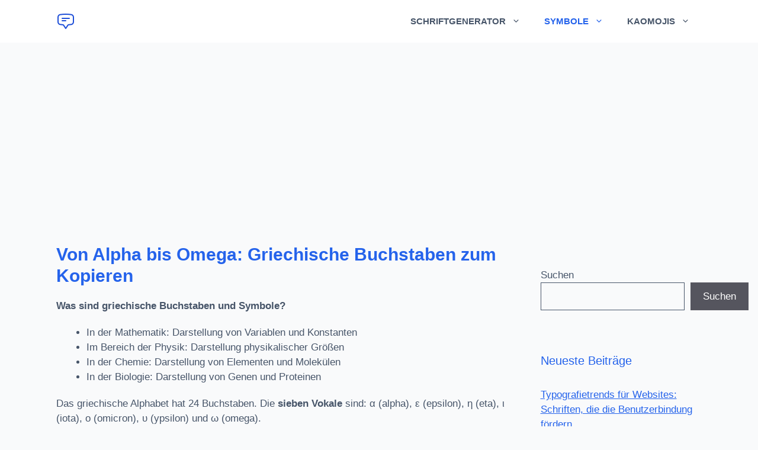

--- FILE ---
content_type: text/html; charset=UTF-8
request_url: https://www.mein-schriftgenerator.de/griechische-buchstaben/
body_size: 12341
content:
<!DOCTYPE html>
<html lang="de" prefix="og: https://ogp.me/ns#">
<head>
	<meta charset="UTF-8">
	<meta name="viewport" content="width=device-width, initial-scale=1">
<!-- Suchmaschinen-Optimierung durch Rank Math PRO - https://rankmath.com/ -->
<title>Alle griechischen Buchstaben zum Kopieren und Einfügen</title>
<meta name="description" content="Griechische Buchstaben zum Kopieren - Das komplette griechische Alphabet Copy and Paste"/>
<meta name="robots" content="follow, index, max-snippet:-1, max-video-preview:-1, max-image-preview:large"/>
<link rel="canonical" href="https://www.mein-schriftgenerator.de/griechische-buchstaben/" />
<link rel="next" href="https://www.mein-schriftgenerator.de/griechische-buchstaben/page/2/" />
<meta property="og:locale" content="de_DE" />
<meta property="og:type" content="article" />
<meta property="og:title" content="Alle griechischen Buchstaben zum Kopieren und Einfügen" />
<meta property="og:description" content="Griechische Buchstaben zum Kopieren - Das komplette griechische Alphabet Copy and Paste" />
<meta property="og:url" content="https://www.mein-schriftgenerator.de/griechische-buchstaben/" />
<meta property="og:site_name" content="test" />
<meta name="twitter:card" content="summary_large_image" />
<meta name="twitter:title" content="Alle griechischen Buchstaben zum Kopieren und Einfügen" />
<meta name="twitter:description" content="Griechische Buchstaben zum Kopieren - Das komplette griechische Alphabet Copy and Paste" />
<!-- /Rank Math WordPress SEO Plugin -->

<link rel="alternate" type="application/rss+xml" title="Mein Schriftgenerator &raquo; Feed" href="https://www.mein-schriftgenerator.de/feed/" />
<link rel="alternate" type="application/rss+xml" title="Mein Schriftgenerator &raquo; Von Alpha bis Omega: Griechische Buchstaben zum Kopieren Kategorie-Feed" href="https://www.mein-schriftgenerator.de/griechische-buchstaben/feed/" />
<style id='wp-img-auto-sizes-contain-inline-css'>
img:is([sizes=auto i],[sizes^="auto," i]){contain-intrinsic-size:3000px 1500px}
/*# sourceURL=wp-img-auto-sizes-contain-inline-css */
</style>
<style id='wp-block-library-inline-css'>
:root{--wp-block-synced-color:#7a00df;--wp-block-synced-color--rgb:122,0,223;--wp-bound-block-color:var(--wp-block-synced-color);--wp-editor-canvas-background:#ddd;--wp-admin-theme-color:#007cba;--wp-admin-theme-color--rgb:0,124,186;--wp-admin-theme-color-darker-10:#006ba1;--wp-admin-theme-color-darker-10--rgb:0,107,160.5;--wp-admin-theme-color-darker-20:#005a87;--wp-admin-theme-color-darker-20--rgb:0,90,135;--wp-admin-border-width-focus:2px}@media (min-resolution:192dpi){:root{--wp-admin-border-width-focus:1.5px}}.wp-element-button{cursor:pointer}:root .has-very-light-gray-background-color{background-color:#eee}:root .has-very-dark-gray-background-color{background-color:#313131}:root .has-very-light-gray-color{color:#eee}:root .has-very-dark-gray-color{color:#313131}:root .has-vivid-green-cyan-to-vivid-cyan-blue-gradient-background{background:linear-gradient(135deg,#00d084,#0693e3)}:root .has-purple-crush-gradient-background{background:linear-gradient(135deg,#34e2e4,#4721fb 50%,#ab1dfe)}:root .has-hazy-dawn-gradient-background{background:linear-gradient(135deg,#faaca8,#dad0ec)}:root .has-subdued-olive-gradient-background{background:linear-gradient(135deg,#fafae1,#67a671)}:root .has-atomic-cream-gradient-background{background:linear-gradient(135deg,#fdd79a,#004a59)}:root .has-nightshade-gradient-background{background:linear-gradient(135deg,#330968,#31cdcf)}:root .has-midnight-gradient-background{background:linear-gradient(135deg,#020381,#2874fc)}:root{--wp--preset--font-size--normal:16px;--wp--preset--font-size--huge:42px}.has-regular-font-size{font-size:1em}.has-larger-font-size{font-size:2.625em}.has-normal-font-size{font-size:var(--wp--preset--font-size--normal)}.has-huge-font-size{font-size:var(--wp--preset--font-size--huge)}.has-text-align-center{text-align:center}.has-text-align-left{text-align:left}.has-text-align-right{text-align:right}.has-fit-text{white-space:nowrap!important}#end-resizable-editor-section{display:none}.aligncenter{clear:both}.items-justified-left{justify-content:flex-start}.items-justified-center{justify-content:center}.items-justified-right{justify-content:flex-end}.items-justified-space-between{justify-content:space-between}.screen-reader-text{border:0;clip-path:inset(50%);height:1px;margin:-1px;overflow:hidden;padding:0;position:absolute;width:1px;word-wrap:normal!important}.screen-reader-text:focus{background-color:#ddd;clip-path:none;color:#444;display:block;font-size:1em;height:auto;left:5px;line-height:normal;padding:15px 23px 14px;text-decoration:none;top:5px;width:auto;z-index:100000}html :where(.has-border-color){border-style:solid}html :where([style*=border-top-color]){border-top-style:solid}html :where([style*=border-right-color]){border-right-style:solid}html :where([style*=border-bottom-color]){border-bottom-style:solid}html :where([style*=border-left-color]){border-left-style:solid}html :where([style*=border-width]){border-style:solid}html :where([style*=border-top-width]){border-top-style:solid}html :where([style*=border-right-width]){border-right-style:solid}html :where([style*=border-bottom-width]){border-bottom-style:solid}html :where([style*=border-left-width]){border-left-style:solid}html :where(img[class*=wp-image-]){height:auto;max-width:100%}:where(figure){margin:0 0 1em}html :where(.is-position-sticky){--wp-admin--admin-bar--position-offset:var(--wp-admin--admin-bar--height,0px)}@media screen and (max-width:600px){html :where(.is-position-sticky){--wp-admin--admin-bar--position-offset:0px}}

/*# sourceURL=wp-block-library-inline-css */
</style><style id='wp-block-search-inline-css'>
.wp-block-search__button{margin-left:10px;word-break:normal}.wp-block-search__button.has-icon{line-height:0}.wp-block-search__button svg{height:1.25em;min-height:24px;min-width:24px;width:1.25em;fill:currentColor;vertical-align:text-bottom}:where(.wp-block-search__button){border:1px solid #ccc;padding:6px 10px}.wp-block-search__inside-wrapper{display:flex;flex:auto;flex-wrap:nowrap;max-width:100%}.wp-block-search__label{width:100%}.wp-block-search.wp-block-search__button-only .wp-block-search__button{box-sizing:border-box;display:flex;flex-shrink:0;justify-content:center;margin-left:0;max-width:100%}.wp-block-search.wp-block-search__button-only .wp-block-search__inside-wrapper{min-width:0!important;transition-property:width}.wp-block-search.wp-block-search__button-only .wp-block-search__input{flex-basis:100%;transition-duration:.3s}.wp-block-search.wp-block-search__button-only.wp-block-search__searchfield-hidden,.wp-block-search.wp-block-search__button-only.wp-block-search__searchfield-hidden .wp-block-search__inside-wrapper{overflow:hidden}.wp-block-search.wp-block-search__button-only.wp-block-search__searchfield-hidden .wp-block-search__input{border-left-width:0!important;border-right-width:0!important;flex-basis:0;flex-grow:0;margin:0;min-width:0!important;padding-left:0!important;padding-right:0!important;width:0!important}:where(.wp-block-search__input){appearance:none;border:1px solid #949494;flex-grow:1;font-family:inherit;font-size:inherit;font-style:inherit;font-weight:inherit;letter-spacing:inherit;line-height:inherit;margin-left:0;margin-right:0;min-width:3rem;padding:8px;text-decoration:unset!important;text-transform:inherit}:where(.wp-block-search__button-inside .wp-block-search__inside-wrapper){background-color:#fff;border:1px solid #949494;box-sizing:border-box;padding:4px}:where(.wp-block-search__button-inside .wp-block-search__inside-wrapper) .wp-block-search__input{border:none;border-radius:0;padding:0 4px}:where(.wp-block-search__button-inside .wp-block-search__inside-wrapper) .wp-block-search__input:focus{outline:none}:where(.wp-block-search__button-inside .wp-block-search__inside-wrapper) :where(.wp-block-search__button){padding:4px 8px}.wp-block-search.aligncenter .wp-block-search__inside-wrapper{margin:auto}.wp-block[data-align=right] .wp-block-search.wp-block-search__button-only .wp-block-search__inside-wrapper{float:right}
/*# sourceURL=https://www.mein-schriftgenerator.de/wp-includes/blocks/search/style.min.css */
</style>
<style id='global-styles-inline-css'>
:root{--wp--preset--aspect-ratio--square: 1;--wp--preset--aspect-ratio--4-3: 4/3;--wp--preset--aspect-ratio--3-4: 3/4;--wp--preset--aspect-ratio--3-2: 3/2;--wp--preset--aspect-ratio--2-3: 2/3;--wp--preset--aspect-ratio--16-9: 16/9;--wp--preset--aspect-ratio--9-16: 9/16;--wp--preset--color--black: #000000;--wp--preset--color--cyan-bluish-gray: #abb8c3;--wp--preset--color--white: #ffffff;--wp--preset--color--pale-pink: #f78da7;--wp--preset--color--vivid-red: #cf2e2e;--wp--preset--color--luminous-vivid-orange: #ff6900;--wp--preset--color--luminous-vivid-amber: #fcb900;--wp--preset--color--light-green-cyan: #7bdcb5;--wp--preset--color--vivid-green-cyan: #00d084;--wp--preset--color--pale-cyan-blue: #8ed1fc;--wp--preset--color--vivid-cyan-blue: #0693e3;--wp--preset--color--vivid-purple: #9b51e0;--wp--preset--color--global-color-1: var(--global-color-1);--wp--preset--color--global-color-2: var(--global-color-2);--wp--preset--color--global-color-3: var(--global-color-3);--wp--preset--color--global-color-4: var(--global-color-4);--wp--preset--gradient--vivid-cyan-blue-to-vivid-purple: linear-gradient(135deg,rgb(6,147,227) 0%,rgb(155,81,224) 100%);--wp--preset--gradient--light-green-cyan-to-vivid-green-cyan: linear-gradient(135deg,rgb(122,220,180) 0%,rgb(0,208,130) 100%);--wp--preset--gradient--luminous-vivid-amber-to-luminous-vivid-orange: linear-gradient(135deg,rgb(252,185,0) 0%,rgb(255,105,0) 100%);--wp--preset--gradient--luminous-vivid-orange-to-vivid-red: linear-gradient(135deg,rgb(255,105,0) 0%,rgb(207,46,46) 100%);--wp--preset--gradient--very-light-gray-to-cyan-bluish-gray: linear-gradient(135deg,rgb(238,238,238) 0%,rgb(169,184,195) 100%);--wp--preset--gradient--cool-to-warm-spectrum: linear-gradient(135deg,rgb(74,234,220) 0%,rgb(151,120,209) 20%,rgb(207,42,186) 40%,rgb(238,44,130) 60%,rgb(251,105,98) 80%,rgb(254,248,76) 100%);--wp--preset--gradient--blush-light-purple: linear-gradient(135deg,rgb(255,206,236) 0%,rgb(152,150,240) 100%);--wp--preset--gradient--blush-bordeaux: linear-gradient(135deg,rgb(254,205,165) 0%,rgb(254,45,45) 50%,rgb(107,0,62) 100%);--wp--preset--gradient--luminous-dusk: linear-gradient(135deg,rgb(255,203,112) 0%,rgb(199,81,192) 50%,rgb(65,88,208) 100%);--wp--preset--gradient--pale-ocean: linear-gradient(135deg,rgb(255,245,203) 0%,rgb(182,227,212) 50%,rgb(51,167,181) 100%);--wp--preset--gradient--electric-grass: linear-gradient(135deg,rgb(202,248,128) 0%,rgb(113,206,126) 100%);--wp--preset--gradient--midnight: linear-gradient(135deg,rgb(2,3,129) 0%,rgb(40,116,252) 100%);--wp--preset--font-size--small: 13px;--wp--preset--font-size--medium: 20px;--wp--preset--font-size--large: 36px;--wp--preset--font-size--x-large: 42px;--wp--preset--spacing--20: 0.44rem;--wp--preset--spacing--30: 0.67rem;--wp--preset--spacing--40: 1rem;--wp--preset--spacing--50: 1.5rem;--wp--preset--spacing--60: 2.25rem;--wp--preset--spacing--70: 3.38rem;--wp--preset--spacing--80: 5.06rem;--wp--preset--shadow--natural: 6px 6px 9px rgba(0, 0, 0, 0.2);--wp--preset--shadow--deep: 12px 12px 50px rgba(0, 0, 0, 0.4);--wp--preset--shadow--sharp: 6px 6px 0px rgba(0, 0, 0, 0.2);--wp--preset--shadow--outlined: 6px 6px 0px -3px rgb(255, 255, 255), 6px 6px rgb(0, 0, 0);--wp--preset--shadow--crisp: 6px 6px 0px rgb(0, 0, 0);}:where(.is-layout-flex){gap: 0.5em;}:where(.is-layout-grid){gap: 0.5em;}body .is-layout-flex{display: flex;}.is-layout-flex{flex-wrap: wrap;align-items: center;}.is-layout-flex > :is(*, div){margin: 0;}body .is-layout-grid{display: grid;}.is-layout-grid > :is(*, div){margin: 0;}:where(.wp-block-columns.is-layout-flex){gap: 2em;}:where(.wp-block-columns.is-layout-grid){gap: 2em;}:where(.wp-block-post-template.is-layout-flex){gap: 1.25em;}:where(.wp-block-post-template.is-layout-grid){gap: 1.25em;}.has-black-color{color: var(--wp--preset--color--black) !important;}.has-cyan-bluish-gray-color{color: var(--wp--preset--color--cyan-bluish-gray) !important;}.has-white-color{color: var(--wp--preset--color--white) !important;}.has-pale-pink-color{color: var(--wp--preset--color--pale-pink) !important;}.has-vivid-red-color{color: var(--wp--preset--color--vivid-red) !important;}.has-luminous-vivid-orange-color{color: var(--wp--preset--color--luminous-vivid-orange) !important;}.has-luminous-vivid-amber-color{color: var(--wp--preset--color--luminous-vivid-amber) !important;}.has-light-green-cyan-color{color: var(--wp--preset--color--light-green-cyan) !important;}.has-vivid-green-cyan-color{color: var(--wp--preset--color--vivid-green-cyan) !important;}.has-pale-cyan-blue-color{color: var(--wp--preset--color--pale-cyan-blue) !important;}.has-vivid-cyan-blue-color{color: var(--wp--preset--color--vivid-cyan-blue) !important;}.has-vivid-purple-color{color: var(--wp--preset--color--vivid-purple) !important;}.has-black-background-color{background-color: var(--wp--preset--color--black) !important;}.has-cyan-bluish-gray-background-color{background-color: var(--wp--preset--color--cyan-bluish-gray) !important;}.has-white-background-color{background-color: var(--wp--preset--color--white) !important;}.has-pale-pink-background-color{background-color: var(--wp--preset--color--pale-pink) !important;}.has-vivid-red-background-color{background-color: var(--wp--preset--color--vivid-red) !important;}.has-luminous-vivid-orange-background-color{background-color: var(--wp--preset--color--luminous-vivid-orange) !important;}.has-luminous-vivid-amber-background-color{background-color: var(--wp--preset--color--luminous-vivid-amber) !important;}.has-light-green-cyan-background-color{background-color: var(--wp--preset--color--light-green-cyan) !important;}.has-vivid-green-cyan-background-color{background-color: var(--wp--preset--color--vivid-green-cyan) !important;}.has-pale-cyan-blue-background-color{background-color: var(--wp--preset--color--pale-cyan-blue) !important;}.has-vivid-cyan-blue-background-color{background-color: var(--wp--preset--color--vivid-cyan-blue) !important;}.has-vivid-purple-background-color{background-color: var(--wp--preset--color--vivid-purple) !important;}.has-black-border-color{border-color: var(--wp--preset--color--black) !important;}.has-cyan-bluish-gray-border-color{border-color: var(--wp--preset--color--cyan-bluish-gray) !important;}.has-white-border-color{border-color: var(--wp--preset--color--white) !important;}.has-pale-pink-border-color{border-color: var(--wp--preset--color--pale-pink) !important;}.has-vivid-red-border-color{border-color: var(--wp--preset--color--vivid-red) !important;}.has-luminous-vivid-orange-border-color{border-color: var(--wp--preset--color--luminous-vivid-orange) !important;}.has-luminous-vivid-amber-border-color{border-color: var(--wp--preset--color--luminous-vivid-amber) !important;}.has-light-green-cyan-border-color{border-color: var(--wp--preset--color--light-green-cyan) !important;}.has-vivid-green-cyan-border-color{border-color: var(--wp--preset--color--vivid-green-cyan) !important;}.has-pale-cyan-blue-border-color{border-color: var(--wp--preset--color--pale-cyan-blue) !important;}.has-vivid-cyan-blue-border-color{border-color: var(--wp--preset--color--vivid-cyan-blue) !important;}.has-vivid-purple-border-color{border-color: var(--wp--preset--color--vivid-purple) !important;}.has-vivid-cyan-blue-to-vivid-purple-gradient-background{background: var(--wp--preset--gradient--vivid-cyan-blue-to-vivid-purple) !important;}.has-light-green-cyan-to-vivid-green-cyan-gradient-background{background: var(--wp--preset--gradient--light-green-cyan-to-vivid-green-cyan) !important;}.has-luminous-vivid-amber-to-luminous-vivid-orange-gradient-background{background: var(--wp--preset--gradient--luminous-vivid-amber-to-luminous-vivid-orange) !important;}.has-luminous-vivid-orange-to-vivid-red-gradient-background{background: var(--wp--preset--gradient--luminous-vivid-orange-to-vivid-red) !important;}.has-very-light-gray-to-cyan-bluish-gray-gradient-background{background: var(--wp--preset--gradient--very-light-gray-to-cyan-bluish-gray) !important;}.has-cool-to-warm-spectrum-gradient-background{background: var(--wp--preset--gradient--cool-to-warm-spectrum) !important;}.has-blush-light-purple-gradient-background{background: var(--wp--preset--gradient--blush-light-purple) !important;}.has-blush-bordeaux-gradient-background{background: var(--wp--preset--gradient--blush-bordeaux) !important;}.has-luminous-dusk-gradient-background{background: var(--wp--preset--gradient--luminous-dusk) !important;}.has-pale-ocean-gradient-background{background: var(--wp--preset--gradient--pale-ocean) !important;}.has-electric-grass-gradient-background{background: var(--wp--preset--gradient--electric-grass) !important;}.has-midnight-gradient-background{background: var(--wp--preset--gradient--midnight) !important;}.has-small-font-size{font-size: var(--wp--preset--font-size--small) !important;}.has-medium-font-size{font-size: var(--wp--preset--font-size--medium) !important;}.has-large-font-size{font-size: var(--wp--preset--font-size--large) !important;}.has-x-large-font-size{font-size: var(--wp--preset--font-size--x-large) !important;}
/*# sourceURL=global-styles-inline-css */
</style>

<style id='classic-theme-styles-inline-css'>
/*! This file is auto-generated */
.wp-block-button__link{color:#fff;background-color:#32373c;border-radius:9999px;box-shadow:none;text-decoration:none;padding:calc(.667em + 2px) calc(1.333em + 2px);font-size:1.125em}.wp-block-file__button{background:#32373c;color:#fff;text-decoration:none}
/*# sourceURL=/wp-includes/css/classic-themes.min.css */
</style>
<style id='generateblocks-inline-css'>
:root{--gb-container-width:1150px;}.gb-container .wp-block-image img{vertical-align:middle;}.gb-grid-wrapper .wp-block-image{margin-bottom:0;}.gb-highlight{background:none;}.gb-shape{line-height:0;}
/*# sourceURL=generateblocks-inline-css */
</style>
<link rel='stylesheet' id='wpo_min-header-0-css' href='https://www.mein-schriftgenerator.de/wp-content/cache/wpo-minify/1746697868/assets/wpo-minify-header-183b3dcb.min.css' media='all' />
<script src="https://www.mein-schriftgenerator.de/wp-content/cache/wpo-minify/1746697868/assets/wpo-minify-header-53330680.min.js" id="wpo_min-header-0-js"></script>
<link rel="https://api.w.org/" href="https://www.mein-schriftgenerator.de/wp-json/" /><link rel="alternate" title="JSON" type="application/json" href="https://www.mein-schriftgenerator.de/wp-json/wp/v2/categories/14" /><link rel="EditURI" type="application/rsd+xml" title="RSD" href="https://www.mein-schriftgenerator.de/xmlrpc.php?rsd" />
<meta name="generator" content="WordPress 6.9" />
<link rel="icon" href="https://www.mein-schriftgenerator.de/wp-content/uploads/2022/12/cropped-brand-32x32.png" sizes="32x32" />
<link rel="icon" href="https://www.mein-schriftgenerator.de/wp-content/uploads/2022/12/cropped-brand-192x192.png" sizes="192x192" />
<link rel="apple-touch-icon" href="https://www.mein-schriftgenerator.de/wp-content/uploads/2022/12/cropped-brand-180x180.png" />
<meta name="msapplication-TileImage" content="https://www.mein-schriftgenerator.de/wp-content/uploads/2022/12/cropped-brand-270x270.png" />
		<style id="wp-custom-css">
			/*CSS FAQs */
h2.center{
text-align: center;
}
details{
background-color: #2563eb;
color: #fff;
font-size: 1.1rem;
-webkit-transition: .3s ease;
-moz-transition: .3s ease;
-o-transition: .3s ease;
transition: .3s ease;
margin-bottom:1px!important;
}
details:hover {
cursor: pointer;
}
summary {
padding: .2em 1rem;
list-style: none;
display: flex;
justify-content: space-between;
transition: height 1s ease;
}
summary::-webkit-details-marker {
display: none;
}
summary:after{
content: "\002B";
}
details[open] summary {
border-bottom: 1px solid #aaa;
}
details[open] summary:after{
content: "\00D7";
}

details[open] div{
padding: .5em 1em;
background-color:lightskyblue;
color:black;
}

/* CSS Summary */

.summary {
padding: 10px;
margin-bottom: 30px;
border-radius: 3px;
border: 2px solid #2563eb;
box-shadow: 5px 5px 8px -2px rgba(0, 0, 0, .8);
}		</style>
			<script async src="https://pagead2.googlesyndication.com/pagead/js/adsbygoogle.js?client=ca-pub-5589665994262592"
     crossorigin="anonymous"></script>
</head>

<body class="archive category category-griechische-buchstaben category-14 wp-custom-logo wp-embed-responsive wp-theme-generatepress wp-child-theme-schriftgenerator slideout-enabled slideout-both sticky-menu-fade sticky-enabled both-sticky-menu right-sidebar nav-float-right one-container header-aligned-left dropdown-hover" itemtype="https://schema.org/Blog" itemscope>
	<a class="screen-reader-text skip-link" href="#content" title="Zum Inhalt springen">Zum Inhalt springen</a>		<header class="site-header has-inline-mobile-toggle" id="masthead" aria-label="Site"  itemtype="https://schema.org/WPHeader" itemscope>
			<div class="inside-header grid-container">
				<div class="site-logo">
					<a href="https://www.mein-schriftgenerator.de/" rel="home">
						<img  class="header-image is-logo-image" alt="Mein Schriftgenerator" src="https://www.mein-schriftgenerator.de/wp-content/uploads/2022/12/schriftgenerator.png" width="32" height="32" />
					</a>
				</div>	<nav class="main-navigation mobile-menu-control-wrapper" id="mobile-menu-control-wrapper" aria-label="Mobile Toggle">
		<div class="menu-bar-items"><span class="menu-bar-item slideout-toggle hide-on-mobile has-svg-icon"><a href="#" role="button" aria-label="Open Off-Canvas Panel"><span class="gp-icon pro-menu-bars">
				<svg viewBox="0 0 512 512" aria-hidden="true" role="img" version="1.1" xmlns="http://www.w3.org/2000/svg" xmlns:xlink="http://www.w3.org/1999/xlink" width="1em" height="1em">
					<path d="M0 96c0-13.255 10.745-24 24-24h464c13.255 0 24 10.745 24 24s-10.745 24-24 24H24c-13.255 0-24-10.745-24-24zm0 160c0-13.255 10.745-24 24-24h464c13.255 0 24 10.745 24 24s-10.745 24-24 24H24c-13.255 0-24-10.745-24-24zm0 160c0-13.255 10.745-24 24-24h464c13.255 0 24 10.745 24 24s-10.745 24-24 24H24c-13.255 0-24-10.745-24-24z" />
				</svg>
			</span></a></span></div>		<button data-nav="site-navigation" class="menu-toggle" aria-controls="generate-slideout-menu" aria-expanded="false">
			<span class="gp-icon icon-menu-bars"><svg viewBox="0 0 512 512" aria-hidden="true" xmlns="http://www.w3.org/2000/svg" width="1em" height="1em"><path d="M0 96c0-13.255 10.745-24 24-24h464c13.255 0 24 10.745 24 24s-10.745 24-24 24H24c-13.255 0-24-10.745-24-24zm0 160c0-13.255 10.745-24 24-24h464c13.255 0 24 10.745 24 24s-10.745 24-24 24H24c-13.255 0-24-10.745-24-24zm0 160c0-13.255 10.745-24 24-24h464c13.255 0 24 10.745 24 24s-10.745 24-24 24H24c-13.255 0-24-10.745-24-24z" /></svg><svg viewBox="0 0 512 512" aria-hidden="true" xmlns="http://www.w3.org/2000/svg" width="1em" height="1em"><path d="M71.029 71.029c9.373-9.372 24.569-9.372 33.942 0L256 222.059l151.029-151.03c9.373-9.372 24.569-9.372 33.942 0 9.372 9.373 9.372 24.569 0 33.942L289.941 256l151.03 151.029c9.372 9.373 9.372 24.569 0 33.942-9.373 9.372-24.569 9.372-33.942 0L256 289.941l-151.029 151.03c-9.373 9.372-24.569 9.372-33.942 0-9.372-9.373-9.372-24.569 0-33.942L222.059 256 71.029 104.971c-9.372-9.373-9.372-24.569 0-33.942z" /></svg></span><span class="screen-reader-text">Menü</span>		</button>
	</nav>
			<nav class="has-sticky-branding main-navigation has-menu-bar-items sub-menu-right" id="site-navigation" aria-label="Primary"  itemtype="https://schema.org/SiteNavigationElement" itemscope>
			<div class="inside-navigation grid-container">
				<div class="navigation-branding"><div class="sticky-navigation-logo">
					<a href="https://www.mein-schriftgenerator.de/" title="Mein Schriftgenerator" rel="home">
						<img src="https://www.mein-schriftgenerator.de/wp-content/uploads/2022/12/schriftgenerator.png" class="is-logo-image" alt="Mein Schriftgenerator" width="32" height="32" />
					</a>
				</div></div>				<button class="menu-toggle" aria-controls="generate-slideout-menu" aria-expanded="false">
					<span class="gp-icon icon-menu-bars"><svg viewBox="0 0 512 512" aria-hidden="true" xmlns="http://www.w3.org/2000/svg" width="1em" height="1em"><path d="M0 96c0-13.255 10.745-24 24-24h464c13.255 0 24 10.745 24 24s-10.745 24-24 24H24c-13.255 0-24-10.745-24-24zm0 160c0-13.255 10.745-24 24-24h464c13.255 0 24 10.745 24 24s-10.745 24-24 24H24c-13.255 0-24-10.745-24-24zm0 160c0-13.255 10.745-24 24-24h464c13.255 0 24 10.745 24 24s-10.745 24-24 24H24c-13.255 0-24-10.745-24-24z" /></svg><svg viewBox="0 0 512 512" aria-hidden="true" xmlns="http://www.w3.org/2000/svg" width="1em" height="1em"><path d="M71.029 71.029c9.373-9.372 24.569-9.372 33.942 0L256 222.059l151.029-151.03c9.373-9.372 24.569-9.372 33.942 0 9.372 9.373 9.372 24.569 0 33.942L289.941 256l151.03 151.029c9.372 9.373 9.372 24.569 0 33.942-9.373 9.372-24.569 9.372-33.942 0L256 289.941l-151.029 151.03c-9.373 9.372-24.569 9.372-33.942 0-9.372-9.373-9.372-24.569 0-33.942L222.059 256 71.029 104.971c-9.372-9.373-9.372-24.569 0-33.942z" /></svg></span><span class="screen-reader-text">Menü</span>				</button>
				<div id="primary-menu" class="main-nav"><ul id="menu-main" class=" menu sf-menu"><li id="menu-item-17" class="menu-item menu-item-type-post_type menu-item-object-page menu-item-home menu-item-has-children menu-item-17"><a href="https://www.mein-schriftgenerator.de/">Schriftgenerator<span role="presentation" class="dropdown-menu-toggle"><span class="gp-icon icon-arrow"><svg viewBox="0 0 330 512" aria-hidden="true" xmlns="http://www.w3.org/2000/svg" width="1em" height="1em"><path d="M305.913 197.085c0 2.266-1.133 4.815-2.833 6.514L171.087 335.593c-1.7 1.7-4.249 2.832-6.515 2.832s-4.815-1.133-6.515-2.832L26.064 203.599c-1.7-1.7-2.832-4.248-2.832-6.514s1.132-4.816 2.832-6.515l14.162-14.163c1.7-1.699 3.966-2.832 6.515-2.832 2.266 0 4.815 1.133 6.515 2.832l111.316 111.317 111.316-111.317c1.7-1.699 4.249-2.832 6.515-2.832s4.815 1.133 6.515 2.832l14.162 14.163c1.7 1.7 2.833 4.249 2.833 6.515z" /></svg></span></span></a>
<ul class="sub-menu">
	<li id="menu-item-18" class="menu-item menu-item-type-post_type menu-item-object-page menu-item-18"><a href="https://www.mein-schriftgenerator.de/kursive-schriften/">Kursive Schriftarten</a></li>
	<li id="menu-item-23" class="menu-item menu-item-type-post_type menu-item-object-page menu-item-23"><a href="https://www.mein-schriftgenerator.de/zalgo-textgenerator/">Zalgo Textgenerator – die Horror Schrift</a></li>
	<li id="menu-item-664" class="menu-item menu-item-type-post_type menu-item-object-page menu-item-664"><a href="https://www.mein-schriftgenerator.de/linkedin-fett/">LinkedIn Fett &#8211; So kann man Wörter auf LinkedIn fett schreiben</a></li>
	<li id="menu-item-28" class="menu-item menu-item-type-post_type menu-item-object-page menu-item-28"><a href="https://www.mein-schriftgenerator.de/text-rueckwaerts/">Text rückwärts</a></li>
</ul>
</li>
<li id="menu-item-49" class="menu-item menu-item-type-post_type menu-item-object-page current-menu-ancestor current-menu-parent current_page_parent current_page_ancestor menu-item-has-children menu-item-49"><a href="https://www.mein-schriftgenerator.de/symbole/">Symbole<span role="presentation" class="dropdown-menu-toggle"><span class="gp-icon icon-arrow"><svg viewBox="0 0 330 512" aria-hidden="true" xmlns="http://www.w3.org/2000/svg" width="1em" height="1em"><path d="M305.913 197.085c0 2.266-1.133 4.815-2.833 6.514L171.087 335.593c-1.7 1.7-4.249 2.832-6.515 2.832s-4.815-1.133-6.515-2.832L26.064 203.599c-1.7-1.7-2.832-4.248-2.832-6.514s1.132-4.816 2.832-6.515l14.162-14.163c1.7-1.699 3.966-2.832 6.515-2.832 2.266 0 4.815 1.133 6.515 2.832l111.316 111.317 111.316-111.317c1.7-1.699 4.249-2.832 6.515-2.832s4.815 1.133 6.515 2.832l14.162 14.163c1.7 1.7 2.833 4.249 2.833 6.515z" /></svg></span></span></a>
<ul class="sub-menu">
	<li id="menu-item-45" class="menu-item menu-item-type-taxonomy menu-item-object-category menu-item-45"><a href="https://www.mein-schriftgenerator.de/herzsymbole-zum-kopieren/">Herzymbole</a></li>
	<li id="menu-item-71" class="menu-item menu-item-type-taxonomy menu-item-object-category menu-item-71"><a href="https://www.mein-schriftgenerator.de/pfeile-zum-kopieren/">Pfeile</a></li>
	<li id="menu-item-76" class="menu-item menu-item-type-taxonomy menu-item-object-category current-menu-item menu-item-76"><a href="https://www.mein-schriftgenerator.de/griechische-buchstaben/" aria-current="page">Griechische Buchstaben</a></li>
	<li id="menu-item-422" class="menu-item menu-item-type-post_type menu-item-object-page menu-item-422"><a href="https://www.mein-schriftgenerator.de/blumensymbole-zum-kopieren/">Blumensymbole</a></li>
	<li id="menu-item-425" class="menu-item menu-item-type-taxonomy menu-item-object-category menu-item-425"><a href="https://www.mein-schriftgenerator.de/tiersymbole-zum-kopieren/">Tiersymbole</a></li>
</ul>
</li>
<li id="menu-item-99" class="menu-item menu-item-type-post_type menu-item-object-page menu-item-has-children menu-item-99"><a href="https://www.mein-schriftgenerator.de/kaomojis/">Kaomojis<span role="presentation" class="dropdown-menu-toggle"><span class="gp-icon icon-arrow"><svg viewBox="0 0 330 512" aria-hidden="true" xmlns="http://www.w3.org/2000/svg" width="1em" height="1em"><path d="M305.913 197.085c0 2.266-1.133 4.815-2.833 6.514L171.087 335.593c-1.7 1.7-4.249 2.832-6.515 2.832s-4.815-1.133-6.515-2.832L26.064 203.599c-1.7-1.7-2.832-4.248-2.832-6.514s1.132-4.816 2.832-6.515l14.162-14.163c1.7-1.699 3.966-2.832 6.515-2.832 2.266 0 4.815 1.133 6.515 2.832l111.316 111.317 111.316-111.317c1.7-1.699 4.249-2.832 6.515-2.832s4.815 1.133 6.515 2.832l14.162 14.163c1.7 1.7 2.833 4.249 2.833 6.515z" /></svg></span></span></a>
<ul class="sub-menu">
	<li id="menu-item-198" class="menu-item menu-item-type-taxonomy menu-item-object-category menu-item-198"><a href="https://www.mein-schriftgenerator.de/lenny-faces/">Lenny Faces</a></li>
</ul>
</li>
</ul></div><div class="menu-bar-items"><span class="menu-bar-item slideout-toggle hide-on-mobile has-svg-icon"><a href="#" role="button" aria-label="Open Off-Canvas Panel"><span class="gp-icon pro-menu-bars">
				<svg viewBox="0 0 512 512" aria-hidden="true" role="img" version="1.1" xmlns="http://www.w3.org/2000/svg" xmlns:xlink="http://www.w3.org/1999/xlink" width="1em" height="1em">
					<path d="M0 96c0-13.255 10.745-24 24-24h464c13.255 0 24 10.745 24 24s-10.745 24-24 24H24c-13.255 0-24-10.745-24-24zm0 160c0-13.255 10.745-24 24-24h464c13.255 0 24 10.745 24 24s-10.745 24-24 24H24c-13.255 0-24-10.745-24-24zm0 160c0-13.255 10.745-24 24-24h464c13.255 0 24 10.745 24 24s-10.745 24-24 24H24c-13.255 0-24-10.745-24-24z" />
				</svg>
			</span></a></span></div>			</div>
		</nav>
					</div>
		</header>
		
	<div class="site grid-container container hfeed" id="page">
				<div class="site-content" id="content">
			    
	<div class="content-area" id="primary">
		<main class="site-main" id="main">
			<h1>Von Alpha bis Omega: Griechische Buchstaben zum Kopieren</h1><p><strong>Was sind griechische Buchstaben und Symbole?</strong></p>
<ul>
<li>In der Mathematik: Darstellung von Variablen und Konstanten</li>
<li>Im Bereich der Physik: Darstellung physikalischer Größen</li>
<li>In der Chemie: Darstellung von Elementen und Molekülen</li>
<li>In der Biologie: Darstellung von Genen und Proteinen</li>
</ul>
<p>Das griechische Alphabet hat 24 Buchstaben. Die <strong>sieben Vokale</strong> sind: α (alpha), ε (epsilon), η (eta), ι (iota), ο (omicron), υ (ypsilon) und ω (omega).</p>
<div class="symbols ">
                            
        
                                    <div class="symbol">
                                        <div class="icon">
                        <a href="https://www.mein-schriftgenerator.de/griechische-buchstaben/alpha/" title="Alpha (Α, α) &#8211; Der erste griechische Buchstabe zum Kopieren und Einfügen">Α</a>
                    </div>
                    <div class="fg-copy">kopieren</div>
                </div>
                            <div class="symbol">
                                        <div class="icon">
                        <a href="https://www.mein-schriftgenerator.de/griechische-buchstaben/alpha/" title="Alpha (Α, α) &#8211; Der erste griechische Buchstabe zum Kopieren und Einfügen">α</a>
                    </div>
                    <div class="fg-copy">kopieren</div>
                </div>
                    
        
                                    <div class="symbol">
                                        <div class="icon">
                        <a href="https://www.mein-schriftgenerator.de/griechische-buchstaben/beta/" title="Beta (Β, β) &#8211; Der zweite griechische Buchstabe zum Kopieren und Einfügen">Β</a>
                    </div>
                    <div class="fg-copy">kopieren</div>
                </div>
                            <div class="symbol">
                                        <div class="icon">
                        <a href="https://www.mein-schriftgenerator.de/griechische-buchstaben/beta/" title="Beta (Β, β) &#8211; Der zweite griechische Buchstabe zum Kopieren und Einfügen">β</a>
                    </div>
                    <div class="fg-copy">kopieren</div>
                </div>
                    
        
                                    <div class="symbol">
                                        <div class="icon">
                        <a href="https://www.mein-schriftgenerator.de/griechische-buchstaben/gamma/" title="Gamma (Γ, γ) &#8211; Der dritte griechischer Buchstabe zum Kopieren und Einfügen">Γ</a>
                    </div>
                    <div class="fg-copy">kopieren</div>
                </div>
                            <div class="symbol">
                                        <div class="icon">
                        <a href="https://www.mein-schriftgenerator.de/griechische-buchstaben/gamma/" title="Gamma (Γ, γ) &#8211; Der dritte griechischer Buchstabe zum Kopieren und Einfügen">γ</a>
                    </div>
                    <div class="fg-copy">kopieren</div>
                </div>
                    
        
                                    <div class="symbol">
                                        <div class="icon">
                        <a href="https://www.mein-schriftgenerator.de/griechische-buchstaben/delta/" title="Delta (Δ, δ) &#8211; Der vierte griechische Buchstabe zum Kopieren und Einfügen">Δ</a>
                    </div>
                    <div class="fg-copy">kopieren</div>
                </div>
                            <div class="symbol">
                                        <div class="icon">
                        <a href="https://www.mein-schriftgenerator.de/griechische-buchstaben/delta/" title="Delta (Δ, δ) &#8211; Der vierte griechische Buchstabe zum Kopieren und Einfügen">δ</a>
                    </div>
                    <div class="fg-copy">kopieren</div>
                </div>
                    
        
                                    <div class="symbol">
                                        <div class="icon">
                        <a href="https://www.mein-schriftgenerator.de/griechische-buchstaben/epsilon/" title="Epsilon (Ε, ε) &#8211; Der fünfte griechische Buchstabe zum Kopieren und Einfügen">Ε</a>
                    </div>
                    <div class="fg-copy">kopieren</div>
                </div>
                            <div class="symbol">
                                        <div class="icon">
                        <a href="https://www.mein-schriftgenerator.de/griechische-buchstaben/epsilon/" title="Epsilon (Ε, ε) &#8211; Der fünfte griechische Buchstabe zum Kopieren und Einfügen">ε</a>
                    </div>
                    <div class="fg-copy">kopieren</div>
                </div>
                    
        
                                    <div class="symbol">
                                        <div class="icon">
                        <a href="https://www.mein-schriftgenerator.de/griechische-buchstaben/zeta/" title="Zeta (Ζ, ζ) &#8211; Der sechste griechischer Buchstabe zum Kopieren und Einfügen">Ζ</a>
                    </div>
                    <div class="fg-copy">kopieren</div>
                </div>
                            <div class="symbol">
                                        <div class="icon">
                        <a href="https://www.mein-schriftgenerator.de/griechische-buchstaben/zeta/" title="Zeta (Ζ, ζ) &#8211; Der sechste griechischer Buchstabe zum Kopieren und Einfügen">ζ</a>
                    </div>
                    <div class="fg-copy">kopieren</div>
                </div>
                    
        
                                    <div class="symbol">
                                        <div class="icon">
                        <a href="https://www.mein-schriftgenerator.de/griechische-buchstaben/eta/" title="Eta (Η, η) &#8211; Der siebente griechische Buchstabe zum Kopieren und Einfügen">Η</a>
                    </div>
                    <div class="fg-copy">kopieren</div>
                </div>
                            <div class="symbol">
                                        <div class="icon">
                        <a href="https://www.mein-schriftgenerator.de/griechische-buchstaben/eta/" title="Eta (Η, η) &#8211; Der siebente griechische Buchstabe zum Kopieren und Einfügen">η</a>
                    </div>
                    <div class="fg-copy">kopieren</div>
                </div>
                    
        
                                    <div class="symbol">
                                        <div class="icon">
                        <a href="https://www.mein-schriftgenerator.de/griechische-buchstaben/theta/" title="Theta (Θ, θ) &#8211; Der 8. griechische Buchstabe zum Kopieren und Einfügen">Θ</a>
                    </div>
                    <div class="fg-copy">kopieren</div>
                </div>
                            <div class="symbol">
                                        <div class="icon">
                        <a href="https://www.mein-schriftgenerator.de/griechische-buchstaben/theta/" title="Theta (Θ, θ) &#8211; Der 8. griechische Buchstabe zum Kopieren und Einfügen">θ</a>
                    </div>
                    <div class="fg-copy">kopieren</div>
                </div>
                    
        
                                    <div class="symbol">
                                        <div class="icon">
                        <a href="https://www.mein-schriftgenerator.de/griechische-buchstaben/iota/" title="Iota (Ι, ι) &#8211; Der 9. griechische Buchstabe zum Kopieren und Einfügen">Ι</a>
                    </div>
                    <div class="fg-copy">kopieren</div>
                </div>
                            <div class="symbol">
                                        <div class="icon">
                        <a href="https://www.mein-schriftgenerator.de/griechische-buchstaben/iota/" title="Iota (Ι, ι) &#8211; Der 9. griechische Buchstabe zum Kopieren und Einfügen">ι</a>
                    </div>
                    <div class="fg-copy">kopieren</div>
                </div>
                    
        
                                    <div class="symbol">
                                        <div class="icon">
                        <a href="https://www.mein-schriftgenerator.de/griechische-buchstaben/kappa/" title="Kappa (Κ, κ) &#8211; Der 10. griechische Buchstabe zum Kopieren und Einfügen">Κ</a>
                    </div>
                    <div class="fg-copy">kopieren</div>
                </div>
                            <div class="symbol">
                                        <div class="icon">
                        <a href="https://www.mein-schriftgenerator.de/griechische-buchstaben/kappa/" title="Kappa (Κ, κ) &#8211; Der 10. griechische Buchstabe zum Kopieren und Einfügen">κ</a>
                    </div>
                    <div class="fg-copy">kopieren</div>
                </div>
                    
        
                                    <div class="symbol">
                                        <div class="icon">
                        <a href="https://www.mein-schriftgenerator.de/griechische-buchstaben/lambda/" title="Lambda (Λ, λ) &#8211; Der 11. griechische Buchstabe zum Kopieren und Einfügen">Λ</a>
                    </div>
                    <div class="fg-copy">kopieren</div>
                </div>
                            <div class="symbol">
                                        <div class="icon">
                        <a href="https://www.mein-schriftgenerator.de/griechische-buchstaben/lambda/" title="Lambda (Λ, λ) &#8211; Der 11. griechische Buchstabe zum Kopieren und Einfügen">λ</a>
                    </div>
                    <div class="fg-copy">kopieren</div>
                </div>
                    
        
                                    <div class="symbol">
                                        <div class="icon">
                        <a href="https://www.mein-schriftgenerator.de/griechische-buchstaben/my/" title="My (Μ, μ) &#8211; Der 12. griechische Buchstabe zum Kopieren und Einfügen">Μ</a>
                    </div>
                    <div class="fg-copy">kopieren</div>
                </div>
                            <div class="symbol">
                                        <div class="icon">
                        <a href="https://www.mein-schriftgenerator.de/griechische-buchstaben/my/" title="My (Μ, μ) &#8211; Der 12. griechische Buchstabe zum Kopieren und Einfügen">μ</a>
                    </div>
                    <div class="fg-copy">kopieren</div>
                </div>
                    
        
                                    <div class="symbol">
                                        <div class="icon">
                        <a href="https://www.mein-schriftgenerator.de/griechische-buchstaben/ny/" title="Ny (Ν, ν) &#8211; Der 13. griechische Buchstabe zum Kopieren und Einfügen">Ν</a>
                    </div>
                    <div class="fg-copy">kopieren</div>
                </div>
                            <div class="symbol">
                                        <div class="icon">
                        <a href="https://www.mein-schriftgenerator.de/griechische-buchstaben/ny/" title="Ny (Ν, ν) &#8211; Der 13. griechische Buchstabe zum Kopieren und Einfügen">ν</a>
                    </div>
                    <div class="fg-copy">kopieren</div>
                </div>
                    
        
                                    <div class="symbol">
                                        <div class="icon">
                        <a href="https://www.mein-schriftgenerator.de/griechische-buchstaben/xi/" title="Xi (Ξ, ξ) &#8211; Der 14. griechische Buchstabe zum Kopieren und Einfügen">Ξ</a>
                    </div>
                    <div class="fg-copy">kopieren</div>
                </div>
                            <div class="symbol">
                                        <div class="icon">
                        <a href="https://www.mein-schriftgenerator.de/griechische-buchstaben/xi/" title="Xi (Ξ, ξ) &#8211; Der 14. griechische Buchstabe zum Kopieren und Einfügen">ξ</a>
                    </div>
                    <div class="fg-copy">kopieren</div>
                </div>
                    
        
                                    <div class="symbol">
                                        <div class="icon">
                        <a href="https://www.mein-schriftgenerator.de/griechische-buchstaben/omikron/" title="Omikron (Ο, ο) &#8211; Der 15. griechische Buchstabe zum Kopieren und Einfügen">Ο</a>
                    </div>
                    <div class="fg-copy">kopieren</div>
                </div>
                            <div class="symbol">
                                        <div class="icon">
                        <a href="https://www.mein-schriftgenerator.de/griechische-buchstaben/omikron/" title="Omikron (Ο, ο) &#8211; Der 15. griechische Buchstabe zum Kopieren und Einfügen">ο</a>
                    </div>
                    <div class="fg-copy">kopieren</div>
                </div>
                    
        
                                    <div class="symbol">
                                        <div class="icon">
                        <a href="https://www.mein-schriftgenerator.de/griechische-buchstaben/pi/" title="Pi (Π, π) &#8211; Der 16. griechische Buchstabe zum Kopieren und Einfügen">Π</a>
                    </div>
                    <div class="fg-copy">kopieren</div>
                </div>
                            <div class="symbol">
                                        <div class="icon">
                        <a href="https://www.mein-schriftgenerator.de/griechische-buchstaben/pi/" title="Pi (Π, π) &#8211; Der 16. griechische Buchstabe zum Kopieren und Einfügen">π</a>
                    </div>
                    <div class="fg-copy">kopieren</div>
                </div>
                    
        
                                    <div class="symbol">
                                        <div class="icon">
                        <a href="https://www.mein-schriftgenerator.de/griechische-buchstaben/rho/" title="Rho (Ρ, ρ) &#8211; Der 17. griechische Buchstabe zum Kopieren und Einfügen">Ρ</a>
                    </div>
                    <div class="fg-copy">kopieren</div>
                </div>
                            <div class="symbol">
                                        <div class="icon">
                        <a href="https://www.mein-schriftgenerator.de/griechische-buchstaben/rho/" title="Rho (Ρ, ρ) &#8211; Der 17. griechische Buchstabe zum Kopieren und Einfügen">ρ</a>
                    </div>
                    <div class="fg-copy">kopieren</div>
                </div>
                    
        
                                    <div class="symbol">
                                        <div class="icon">
                        <a href="https://www.mein-schriftgenerator.de/griechische-buchstaben/sigma/" title="Sigma (Σ, σ) &#8211; Der 18. griechische Buchstabe zum Kopieren und Einfügen">Σ</a>
                    </div>
                    <div class="fg-copy">kopieren</div>
                </div>
                            <div class="symbol">
                                        <div class="icon">
                        <a href="https://www.mein-schriftgenerator.de/griechische-buchstaben/sigma/" title="Sigma (Σ, σ) &#8211; Der 18. griechische Buchstabe zum Kopieren und Einfügen">σ</a>
                    </div>
                    <div class="fg-copy">kopieren</div>
                </div>
                    
        
                                    <div class="symbol">
                                        <div class="icon">
                        <a href="https://www.mein-schriftgenerator.de/griechische-buchstaben/tau/" title="Tau (Τ, τ) &#8211; Der 19. griechische Buchstabe zum Kopieren und Einfügen">Τ</a>
                    </div>
                    <div class="fg-copy">kopieren</div>
                </div>
                            <div class="symbol">
                                        <div class="icon">
                        <a href="https://www.mein-schriftgenerator.de/griechische-buchstaben/tau/" title="Tau (Τ, τ) &#8211; Der 19. griechische Buchstabe zum Kopieren und Einfügen">τ</a>
                    </div>
                    <div class="fg-copy">kopieren</div>
                </div>
                    
        
                                    <div class="symbol">
                                        <div class="icon">
                        <a href="https://www.mein-schriftgenerator.de/griechische-buchstaben/ypsilon/" title="Ypsilon (Υ, υ) &#8211; Der 20. griechische Buchstabe zum Kopieren und Einfügen">Υ</a>
                    </div>
                    <div class="fg-copy">kopieren</div>
                </div>
                            <div class="symbol">
                                        <div class="icon">
                        <a href="https://www.mein-schriftgenerator.de/griechische-buchstaben/ypsilon/" title="Ypsilon (Υ, υ) &#8211; Der 20. griechische Buchstabe zum Kopieren und Einfügen">υ</a>
                    </div>
                    <div class="fg-copy">kopieren</div>
                </div>
                    
        
                                    <div class="symbol">
                                        <div class="icon">
                        <a href="https://www.mein-schriftgenerator.de/griechische-buchstaben/phi/" title="Phi (Φ, φ) &#8211; Der 21. griechische Buchstabe zum Kopieren und Einfügen">Φ</a>
                    </div>
                    <div class="fg-copy">kopieren</div>
                </div>
                            <div class="symbol">
                                        <div class="icon">
                        <a href="https://www.mein-schriftgenerator.de/griechische-buchstaben/phi/" title="Phi (Φ, φ) &#8211; Der 21. griechische Buchstabe zum Kopieren und Einfügen">φ</a>
                    </div>
                    <div class="fg-copy">kopieren</div>
                </div>
                    
        
                                    <div class="symbol">
                                        <div class="icon">
                        <a href="https://www.mein-schriftgenerator.de/griechische-buchstaben/chi/" title="Chi (Χ, χ) &#8211; Der 22. griechische Buchstabe zum Kopieren und Einfügen">Χ</a>
                    </div>
                    <div class="fg-copy">kopieren</div>
                </div>
                            <div class="symbol">
                                        <div class="icon">
                        <a href="https://www.mein-schriftgenerator.de/griechische-buchstaben/chi/" title="Chi (Χ, χ) &#8211; Der 22. griechische Buchstabe zum Kopieren und Einfügen">χ</a>
                    </div>
                    <div class="fg-copy">kopieren</div>
                </div>
                    
        
                                    <div class="symbol">
                                        <div class="icon">
                        <a href="https://www.mein-schriftgenerator.de/griechische-buchstaben/psi/" title="Psi (Ψ, ψ) &#8211; Der 23. griechische Buchstabe zum Kopieren und Einfügen">Ψ</a>
                    </div>
                    <div class="fg-copy">kopieren</div>
                </div>
                            <div class="symbol">
                                        <div class="icon">
                        <a href="https://www.mein-schriftgenerator.de/griechische-buchstaben/psi/" title="Psi (Ψ, ψ) &#8211; Der 23. griechische Buchstabe zum Kopieren und Einfügen">ψ</a>
                    </div>
                    <div class="fg-copy">kopieren</div>
                </div>
                    
        
                                    <div class="symbol">
                                        <div class="icon">
                        <a href="https://www.mein-schriftgenerator.de/griechische-buchstaben/omega/" title="Omega (Ω, ω) &#8211; Der 24. griechische Buchstabe zum Kopieren und Einfügen">Ω</a>
                    </div>
                    <div class="fg-copy">kopieren</div>
                </div>
                            <div class="symbol">
                                        <div class="icon">
                        <a href="https://www.mein-schriftgenerator.de/griechische-buchstaben/omega/" title="Omega (Ω, ω) &#8211; Der 24. griechische Buchstabe zum Kopieren und Einfügen">ω</a>
                    </div>
                    <div class="fg-copy">kopieren</div>
                </div>
                    
        </div>
<h2 class="pt-10">Die häufigsten griechischen Buchstaben und Symbole</h2>
<p>Es gibt viele verschiedene griechische Buchstaben und Symbole, die zum Kopieren verwendet werden können. Einige der beliebtesten sind: Α, Β, Γ, Δ, Ε, Ζ, Η, Θ, Ι, Κ, Λ, Μ, Ν, Ξ . Jeder von ihnen hat eine andere Bedeutung und kann auf unterschiedliche Weise verwendet werden.</p>
<h2>Die Geschichte der griechischen Buchstaben</h2>
<p>Die griechischen Buchstaben werden seit dem <strong>9. Jahrhundert v. Chr.</strong> verwendet. Die früheste bekannte Verwendung des griechischen Alphabets stammt von den Phöniziern, die damit um das 14. Jahrhundert v. Chr. ihre Sprache schrieben. Die Griechen passten das phönizische Alphabet an und nahmen einige Änderungen vor, um sie an ihre eigene Sprache anzupassen. Bis zum 8. Jahrhundert v. Chr. wurde das ionische Alphabet, das dem phönizischen Alphabet ähnlich war, jedoch mit einigen zusätzlichen Buchstaben, in den meisten Teilen Griechenlands verwendet.</p>
<p>Die erste aufgezeichnete Instanz von griechischen Buchstaben, die zur Darstellung von Zahlen verwendet wurden, war in der Ilias, wo sie zur Angabe von Maßen verwendet wurden. In frühen Zeiten gab es viele verschiedene Dialekte des Griechischen, und jeder hatte seinen eigenen Satz von Symbolen zur Darstellung von Zahlen. In der klassischen Zeit gab es jedoch einen Standardsatz von Symbolen, die in ganz Griechenland verwendet wurden.</p>
<p>Nutze die griechischen Buchstaben zusammen mit unserem <a href="https://www.mein-schriftgenerator.de/">Schriftgenerator</a>.</p>
<h2>Griechische Buchstaben in der Mathematik</h2>
<p>In der <strong>Mathematik</strong> ist die Verwendung <strong>griechischer Buchstaben</strong> nicht so verbreitet wie in anderen Wissenschaftsbereichen. Es gibt jedoch einige Fälle, in denen griechische Buchstaben verwendet werden. <strong>Ein Beispiel ist </strong><a href="https://www.mein-schriftgenerator.de/symbole/griechische-buchstaben/phi"><strong>Pi (π)</strong></a>, ein gebräuchliches Symbol in der <strong>Geometrie</strong>. Andere Symbole, die griechische Buchstaben verwenden, sind e <strong>für exponentielles Wachstum</strong> und i für <strong>imaginäre Zahlen</strong>.</p>
<h2>Griechische Buchstaben in der Physik</h2>
<p>In der <strong>Physik</strong> werden die griechischen Buchstaben verwendet, um eine Vielzahl <strong>physikalischer Größen</strong> darzustellen. Beispielsweise wird <a href="https://www.mein-schriftgenerator.de/griechische-buchstaben/alpha/"><strong>Alpha (α)</strong></a> verwendet, um die Feinstrukturkonstante darzustellen, während <a href="https://www.mein-schriftgenerator.de/griechische-buchstaben/beta/"><strong>Beta (β)</strong></a><strong> </strong>die β-Funktion in der <strong>Quantenfeldtheorie</strong> darstellt. <a href="https://www.mein-schriftgenerator.de/griechische-buchstaben/gamma/"><strong>Gamma (γ) </strong></a>wird verwendet, um das Verhältnis der <strong>magnetischen Momente</strong> des Protons und des Elektrons zu bezeichnen, und <strong><a href="https://www.mein-schriftgenerator.de/griechische-buchstaben/delta/">Delta (δ)</a></strong> repräsentiert die <strong>Phasendifferenz</strong> zwischen zwei Wellen.</p>
<p>Andere griechische Buchstaben, die in der Physik häufig verwendet werden, sind <a href="https://www.mein-schriftgenerator.de/griechische-buchstaben/epsilon/"><strong>Epsilon (ε)</strong></a> für die <strong>elektrische Dielektrizitätskonstante</strong>, <strong>mu (μ) </strong>für die <strong>magnetische Permeabilität</strong>, <strong>nu (ν) </strong>für die <strong>kinematische Viskosität</strong> und <strong>Pi (π) </strong>für das <strong>Verhältnis von den Umfang</strong> eines Kreises zu seinem Durchmesser.</p>
<h2>Griechische Buchstaben in der Chemie</h2>
<p>In der <strong>Chemie</strong> werden die griechischen Buchstaben <strong>α</strong>, <strong>β</strong> und <strong>γ</strong> verwendet, um die primären, sekundären und tertiären <strong>Kohlenstoffatome</strong> in einem Molekül darzustellen.</p>
<h2>Griechische Buchstaben in der Finanzwelt</h2>
<p>Wenn es um <strong>Finanzen</strong> geht, gibt es einige griechische Buchstaben, die als <strong>mathematische Symbole</strong> verwendet werden, um verschiedene Arten von <strong>Risiken zu identifizieren</strong>. Beispielsweise wird <strong>Alpha</strong> verwendet, um das <strong>Risiko eines Wertpapiers</strong> oder einer Anlage im Verhältnis zum Markt darzustellen, während <strong>Beta</strong><strong> die Volatilität</strong> einer Anlage misst. <strong>Gamma</strong> wird verwendet, um die Änderungsrate des <strong>Deltas</strong> einer Option zu berechnen, und <strong>Vega</strong> stellt den Betrag dar, um den sich der Preis einer Option als Reaktion auf eine Änderung der <strong>Volatilität</strong> ändert. Dies sind nur einige Beispiele – es gibt noch viele weitere griechische Buchstaben, die in der Finanzwelt spezifische Bedeutungen haben.</p>
		</main>
	</div>

	<div class="widget-area sidebar is-right-sidebar" id="right-sidebar">
	<div class="inside-right-sidebar">
		<aside id="block-2" class="widget inner-padding widget_block widget_search"><form role="search" method="get" action="https://www.mein-schriftgenerator.de/" class="wp-block-search__button-outside wp-block-search__text-button wp-block-search"    ><label class="wp-block-search__label" for="wp-block-search__input-1" >Suchen</label><div class="wp-block-search__inside-wrapper" ><input class="wp-block-search__input" id="wp-block-search__input-1" placeholder="" value="" type="search" name="s" required /><button aria-label="Suchen" class="wp-block-search__button wp-element-button" type="submit" >Suchen</button></div></form></aside>
		<aside id="recent-posts-2" class="widget inner-padding widget_recent_entries">
		<h2 class="widget-title">Neueste Beiträge</h2>
		<ul>
											<li>
					<a href="https://www.mein-schriftgenerator.de/allgemein/typografietrends-fuer-websites-schriften-die-die-benutzerbindung-foerdern/">Typografietrends für Websites: Schriften, die die Benutzerbindung fördern</a>
									</li>
											<li>
					<a href="https://www.mein-schriftgenerator.de/allgemein/so-nutzt-du-schriftarten-in-deinen-instagram-storys-und-reels/">So nutzt Du Schriftarten in Deinen Instagram-Storys und Reels</a>
									</li>
											<li>
					<a href="https://www.mein-schriftgenerator.de/allgemein/kreditvergleich-so-finden-sie-den-besten-kredit-mit-optimalen-konditionen/">Kreditvergleich: So finden Sie den besten Kredit mit optimalen Konditionen</a>
									</li>
											<li>
					<a href="https://www.mein-schriftgenerator.de/allgemein/alles-ueber-spass-in-liechtenstein/">Alles über Spass in Liechtenstein</a>
									</li>
											<li>
					<a href="https://www.mein-schriftgenerator.de/griechische-buchstaben/branding-tipps-wie-kann-eine-agentur-die-markenidentitaet-staerken/">Branding-Tipps: Wie kann eine Agentur die Markenidentität stärken?</a>
									</li>
					</ul>

		</aside><aside id="categories-2" class="widget inner-padding widget_categories"><h2 class="widget-title">Kategorien</h2>
			<ul>
					<li class="cat-item cat-item-1"><a href="https://www.mein-schriftgenerator.de/allgemein/">Allgemein</a>
</li>
	<li class="cat-item cat-item-11"><a href="https://www.mein-schriftgenerator.de/herzsymbole-zum-kopieren/">Herzsymbole zum Kopieren für Instagram, WhatsApp und Co.</a>
</li>
	<li class="cat-item cat-item-19"><a href="https://www.mein-schriftgenerator.de/tiersymbole-zum-kopieren/">Tiersymbole zum Kopieren</a>
</li>
	<li class="cat-item cat-item-14 current-cat"><a aria-current="page" href="https://www.mein-schriftgenerator.de/griechische-buchstaben/">Von Alpha bis Omega: Griechische Buchstaben zum Kopieren</a>
</li>
			</ul>

			</aside><aside id="keksdosendieb" class="widget inner-padding widget_602028783"><h2 class="widget-title"></h2><div>Der <a href="http://Media-Products.de">PHP Skript</a> Shop</div></aside>	</div>
</div>

	</div>
</div>


<div class="site-footer">
				<div id="footer-widgets" class="site footer-widgets">
				<div class="footer-widgets-container grid-container">
					<div class="inside-footer-widgets">
							<div class="footer-widget-1">
		<aside id="nav_menu-3" class="widget inner-padding widget_nav_menu"><div class="menu-footer-container"><ul id="menu-footer" class="menu"><li id="menu-item-138" class="menu-item menu-item-type-post_type menu-item-object-page menu-item-138"><a href="https://www.mein-schriftgenerator.de/impressum/">Impressum</a></li>
<li id="menu-item-143" class="menu-item menu-item-type-post_type menu-item-object-page menu-item-privacy-policy menu-item-143"><a rel="privacy-policy" href="https://www.mein-schriftgenerator.de/datenschutz/">Datenschutz</a></li>
<li id="menu-item-402" class="menu-item menu-item-type-post_type menu-item-object-page menu-item-402"><a href="https://www.mein-schriftgenerator.de/cookie-richtlinie-eu/">Cookie-Richtlinie (EU)</a></li>
</ul></div></aside>	</div>
						</div>
				</div>
			</div>
					<footer class="site-info" aria-label="Site"  itemtype="https://schema.org/WPFooter" itemscope>
			<div class="inside-site-info grid-container">
								<div class="copyright-bar">
					&copy 2026 Mein Schriftgenerator				</div>
			</div>
		</footer>
		</div>

		<nav id="generate-slideout-menu" class="main-navigation slideout-navigation" itemtype="https://schema.org/SiteNavigationElement" itemscope>
			<div class="inside-navigation grid-container grid-parent">
				<button class="slideout-exit has-svg-icon"><span class="gp-icon pro-close">
				<svg viewBox="0 0 512 512" aria-hidden="true" role="img" version="1.1" xmlns="http://www.w3.org/2000/svg" xmlns:xlink="http://www.w3.org/1999/xlink" width="1em" height="1em">
					<path d="M71.029 71.029c9.373-9.372 24.569-9.372 33.942 0L256 222.059l151.029-151.03c9.373-9.372 24.569-9.372 33.942 0 9.372 9.373 9.372 24.569 0 33.942L289.941 256l151.03 151.029c9.372 9.373 9.372 24.569 0 33.942-9.373 9.372-24.569 9.372-33.942 0L256 289.941l-151.029 151.03c-9.373 9.372-24.569 9.372-33.942 0-9.372-9.373-9.372-24.569 0-33.942L222.059 256 71.029 104.971c-9.372-9.373-9.372-24.569 0-33.942z" />
				</svg>
			</span> <span class="screen-reader-text">Schließen</span></button><div class="main-nav"><ul id="menu-main-1" class=" slideout-menu"><li class="menu-item menu-item-type-post_type menu-item-object-page menu-item-home menu-item-has-children menu-item-17"><a href="https://www.mein-schriftgenerator.de/">Schriftgenerator<span role="presentation" class="dropdown-menu-toggle"><span class="gp-icon icon-arrow"><svg viewBox="0 0 330 512" aria-hidden="true" xmlns="http://www.w3.org/2000/svg" width="1em" height="1em"><path d="M305.913 197.085c0 2.266-1.133 4.815-2.833 6.514L171.087 335.593c-1.7 1.7-4.249 2.832-6.515 2.832s-4.815-1.133-6.515-2.832L26.064 203.599c-1.7-1.7-2.832-4.248-2.832-6.514s1.132-4.816 2.832-6.515l14.162-14.163c1.7-1.699 3.966-2.832 6.515-2.832 2.266 0 4.815 1.133 6.515 2.832l111.316 111.317 111.316-111.317c1.7-1.699 4.249-2.832 6.515-2.832s4.815 1.133 6.515 2.832l14.162 14.163c1.7 1.7 2.833 4.249 2.833 6.515z" /></svg></span></span></a>
<ul class="sub-menu">
	<li class="menu-item menu-item-type-post_type menu-item-object-page menu-item-18"><a href="https://www.mein-schriftgenerator.de/kursive-schriften/">Kursive Schriftarten</a></li>
	<li class="menu-item menu-item-type-post_type menu-item-object-page menu-item-23"><a href="https://www.mein-schriftgenerator.de/zalgo-textgenerator/">Zalgo Textgenerator – die Horror Schrift</a></li>
	<li class="menu-item menu-item-type-post_type menu-item-object-page menu-item-664"><a href="https://www.mein-schriftgenerator.de/linkedin-fett/">LinkedIn Fett &#8211; So kann man Wörter auf LinkedIn fett schreiben</a></li>
	<li class="menu-item menu-item-type-post_type menu-item-object-page menu-item-28"><a href="https://www.mein-schriftgenerator.de/text-rueckwaerts/">Text rückwärts</a></li>
</ul>
</li>
<li class="menu-item menu-item-type-post_type menu-item-object-page current-menu-ancestor current-menu-parent current_page_parent current_page_ancestor menu-item-has-children menu-item-49"><a href="https://www.mein-schriftgenerator.de/symbole/">Symbole<span role="presentation" class="dropdown-menu-toggle"><span class="gp-icon icon-arrow"><svg viewBox="0 0 330 512" aria-hidden="true" xmlns="http://www.w3.org/2000/svg" width="1em" height="1em"><path d="M305.913 197.085c0 2.266-1.133 4.815-2.833 6.514L171.087 335.593c-1.7 1.7-4.249 2.832-6.515 2.832s-4.815-1.133-6.515-2.832L26.064 203.599c-1.7-1.7-2.832-4.248-2.832-6.514s1.132-4.816 2.832-6.515l14.162-14.163c1.7-1.699 3.966-2.832 6.515-2.832 2.266 0 4.815 1.133 6.515 2.832l111.316 111.317 111.316-111.317c1.7-1.699 4.249-2.832 6.515-2.832s4.815 1.133 6.515 2.832l14.162 14.163c1.7 1.7 2.833 4.249 2.833 6.515z" /></svg></span></span></a>
<ul class="sub-menu">
	<li class="menu-item menu-item-type-taxonomy menu-item-object-category menu-item-45"><a href="https://www.mein-schriftgenerator.de/herzsymbole-zum-kopieren/">Herzymbole</a></li>
	<li class="menu-item menu-item-type-taxonomy menu-item-object-category menu-item-71"><a href="https://www.mein-schriftgenerator.de/pfeile-zum-kopieren/">Pfeile</a></li>
	<li class="menu-item menu-item-type-taxonomy menu-item-object-category current-menu-item menu-item-76"><a href="https://www.mein-schriftgenerator.de/griechische-buchstaben/" aria-current="page">Griechische Buchstaben</a></li>
	<li class="menu-item menu-item-type-post_type menu-item-object-page menu-item-422"><a href="https://www.mein-schriftgenerator.de/blumensymbole-zum-kopieren/">Blumensymbole</a></li>
	<li class="menu-item menu-item-type-taxonomy menu-item-object-category menu-item-425"><a href="https://www.mein-schriftgenerator.de/tiersymbole-zum-kopieren/">Tiersymbole</a></li>
</ul>
</li>
<li class="menu-item menu-item-type-post_type menu-item-object-page menu-item-has-children menu-item-99"><a href="https://www.mein-schriftgenerator.de/kaomojis/">Kaomojis<span role="presentation" class="dropdown-menu-toggle"><span class="gp-icon icon-arrow"><svg viewBox="0 0 330 512" aria-hidden="true" xmlns="http://www.w3.org/2000/svg" width="1em" height="1em"><path d="M305.913 197.085c0 2.266-1.133 4.815-2.833 6.514L171.087 335.593c-1.7 1.7-4.249 2.832-6.515 2.832s-4.815-1.133-6.515-2.832L26.064 203.599c-1.7-1.7-2.832-4.248-2.832-6.514s1.132-4.816 2.832-6.515l14.162-14.163c1.7-1.699 3.966-2.832 6.515-2.832 2.266 0 4.815 1.133 6.515 2.832l111.316 111.317 111.316-111.317c1.7-1.699 4.249-2.832 6.515-2.832s4.815 1.133 6.515 2.832l14.162 14.163c1.7 1.7 2.833 4.249 2.833 6.515z" /></svg></span></span></a>
<ul class="sub-menu">
	<li class="menu-item menu-item-type-taxonomy menu-item-object-category menu-item-198"><a href="https://www.mein-schriftgenerator.de/lenny-faces/">Lenny Faces</a></li>
</ul>
</li>
</ul></div>			</div><!-- .inside-navigation -->
		</nav><!-- #site-navigation -->

					<div class="slideout-overlay">
							</div>
			<script type="speculationrules">
{"prefetch":[{"source":"document","where":{"and":[{"href_matches":"/*"},{"not":{"href_matches":["/wp-*.php","/wp-admin/*","/wp-content/uploads/*","/wp-content/*","/wp-content/plugins/*","/wp-content/themes/schriftgenerator/*","/wp-content/themes/generatepress/*","/*\\?(.+)"]}},{"not":{"selector_matches":"a[rel~=\"nofollow\"]"}},{"not":{"selector_matches":".no-prefetch, .no-prefetch a"}}]},"eagerness":"conservative"}]}
</script>
    <script>
        document.addEventListener('cmplz_status_change', function (e) {
            if (e.detail.category === 'marketing' && e.detail.value==='allow') {
                location.reload();
            }
        });

        document.addEventListener('cmplz_status_change_service', function (e) {
            if ( e.detail.value ) {
                location.reload();
            }
        });

    </script>
    <script id="generate-a11y">!function(){"use strict";if("querySelector"in document&&"addEventListener"in window){var e=document.body;e.addEventListener("mousedown",function(){e.classList.add("using-mouse")}),e.addEventListener("keydown",function(){e.classList.remove("using-mouse")})}}();</script><script id="wpo_min-footer-0-js-extra">
var offSide = {"side":"left"};
//# sourceURL=wpo_min-footer-0-js-extra
</script>
<script src="https://www.mein-schriftgenerator.de/wp-content/cache/wpo-minify/1746697868/assets/wpo-minify-footer-a7bb2965.min.js" id="wpo_min-footer-0-js"></script>
<script id="wpo_min-footer-2-js-extra">
var generatepressMenu = {"toggleOpenedSubMenus":"1","openSubMenuLabel":"Untermen\u00fc \u00f6ffnen","closeSubMenuLabel":"Untermen\u00fc schlie\u00dfen"};
//# sourceURL=wpo_min-footer-2-js-extra
</script>
<script src="https://www.mein-schriftgenerator.de/wp-content/cache/wpo-minify/1746697868/assets/wpo-minify-footer-6368073b.min.js" id="wpo_min-footer-2-js"></script>

</body>
</html>

<!-- Cached by WP-Optimize (gzip) - https://teamupdraft.com/wp-optimize/ - Last modified: 21. January 2026 10:37 (Europe/Berlin UTC:2) -->


--- FILE ---
content_type: text/html; charset=utf-8
request_url: https://www.google.com/recaptcha/api2/aframe
body_size: 268
content:
<!DOCTYPE HTML><html><head><meta http-equiv="content-type" content="text/html; charset=UTF-8"></head><body><script nonce="TjeGHBzKBO0iquArmcXhHg">/** Anti-fraud and anti-abuse applications only. See google.com/recaptcha */ try{var clients={'sodar':'https://pagead2.googlesyndication.com/pagead/sodar?'};window.addEventListener("message",function(a){try{if(a.source===window.parent){var b=JSON.parse(a.data);var c=clients[b['id']];if(c){var d=document.createElement('img');d.src=c+b['params']+'&rc='+(localStorage.getItem("rc::a")?sessionStorage.getItem("rc::b"):"");window.document.body.appendChild(d);sessionStorage.setItem("rc::e",parseInt(sessionStorage.getItem("rc::e")||0)+1);localStorage.setItem("rc::h",'1768994675334');}}}catch(b){}});window.parent.postMessage("_grecaptcha_ready", "*");}catch(b){}</script></body></html>

--- FILE ---
content_type: application/javascript
request_url: https://www.mein-schriftgenerator.de/wp-content/cache/wpo-minify/1746697868/assets/wpo-minify-footer-a7bb2965.min.js
body_size: 18352
content:

function generateStickyDebounce(s,n,a){var o;return function(){var t=this,e=arguments,i=a&&!o;clearTimeout(o),o=setTimeout(function(){o=null,a||s.apply(t,e)},n),i&&s.apply(t,e)}}!function(M,E,W){function e(t,e){var i=0,s=0,n="",a=0,o=!1,r=!1,l=!1,c=!1,d=0,p=0,h=0,m=0,u=M(),f=M("body"),g=0,b=0,k=0,v=M(t).clone().css({visibility:"hidden",display:"none"}).attr({id:"sticky-placeholder","aria-hidden":!0,itemtype:null,itemscope:null}),y=M(),w={top:0,bottom:0,custom:[]},C={scrollHide:!1,lazyHeight:0,topMargin:"auto",keepInWrapper:!1,wrapperSelector:"",zIndex:1e4,namespaceClass:"stuckElement",fixedClass:"isStuck",disableOn:function(){return!0},transition:"none"},I=function(){var t=0<jQuery("#wpadminbar").length&&"fixed"==jQuery("#wpadminbar").css("position")?jQuery("#wpadminbar").outerHeight():0;return"auto"===C.topMargin?parseInt(t+u.css("marginTop")):isNaN(C.topMargin)&&0<C.topMargin.search("px")?parseInt(t+C.topMargin.replace("px","")):isNaN(parseInt(C.topMargin))?0:parseInt(t+C.topMargin)},H=function(){v.remove(),u.removeClass(C.fixedClass).css({"max-width":"","margin-top":"","margin-left":"","margin-right":"",position:"",top:"",left:"",right:"",bottom:"",width:"",opacity:"",height:"",overflow:"","-webkit-transform":"","-ms-transform":"",transform:"","-webkit-transition":"","-ms-transition":"",transition:"",visibility:"","z-index":""}).removeClass("sticky-navigation-transition").removeClass("navigation-transition").removeClass("sticky-nav-scrolling-up"),"sticky-navigation"===u.attr("id")&&u.attr("id","site-navigation"),l=r=o=!1,u.trigger("stickUp:unStick")},x=function(t){M(v).insertAfter(u).show().addClass(C.fixedClass);var e,i=v.offsetParent();t&&(u.css({position:"absolute"}),e=y.offset().top+y.outerHeight()-i.offset().top-p-parseInt(y.css("paddingBottom"))),u.css({position:"absolute",marginTop:b,bottom:"",left:v.position().left,top:t?e:u.offset().top-i.offset().top-b}),u.trigger("stickUp:holdIt")},S=function(){o=!0,C.zIndex&&u.css("z-index",C.zIndex),"fade"==C.transition&&u.hide(),"slide"!=C.transition&&!C.scrollHide||u.css({height:"0",overflow:"hidden",visibility:"hidden"}),M(v).insertAfter(u).show().addClass(C.fixedClass),M(".gen-sidebar-nav").length&&v.css("height",u.outerHeight()),"left"!=u.css("float")&&"right"!=u.css("float")||(v.css("float",u.css("float")),v.attr("style",v.attr("style")+"width:auto !important;")),"slide"==C.transition&&"block"==v.css("display")&&u.css({"-webkit-transform":"translateY(-100%)","-ms-transform":"translateY(-100%)",transform:"translateY(-100%)","-webkit-transition":"transform 300ms ease-in-out","-ms-transition":"transform 300ms ease-in-out",transition:"transform 300ms ease-in-out"}),u.addClass(C.fixedClass),"site-navigation"===u.attr("id")&&u.attr("id","sticky-navigation");var t=-k;u.css({"margin-top":b,position:"fixed",top:t+"px",left:"",right:"",bottom:""}),u.trigger("stickUp:stickIt"),"fade"==C.transition&&u.fadeIn(300),"slide"==C.transition&&u.one("webkitTransitionEnd otransitionend oTransitionEnd msTransitionEnd transitionend",function(t){u.css({visibility:"",height:"",overflow:""}),setTimeout(function(){u.css({"-webkit-transform":"translateY(0)","-ms-transform":"translateY(0)",transform:"translateY(0)"})},10)}),C.scrollHide&&u.css({height:"",overflow:"",visibility:""})},U=function(){v&&v.width()!==u.outerWidth()&&u.outerWidth(v.outerWidth())},z=function(t){var e;C.disableOn()?(c=c&&!1,(!C.keepInWrapper||y.is(":visible"))&&(s=M(t.target).scrollTop(),n=i<=s?"down":"up",a=Math.abs(i-s),M(E).outerHeight(),i=s,h=u.offset().top,d=parseInt(u.outerHeight()+b)+parseInt(u.css("marginBottom")),o||l||r||(parseInt(u.outerHeight(!0)),r||l?(w.top=parseInt(v.offset().top),parseInt(u.offset().left)):w.top=parseInt(u.offset().top)),p=parseInt(u.outerHeight())+parseInt(u.css("margin-bottom"))+b,C.keepInWrapper?w.bottom=y.offset().top+y.outerHeight()-parseInt(y.css("paddingBottom")):w.bottom=M(W).outerHeight(),m=u.offset().top+p,k=C.scrollHide?d+C.lazyHeight:C.lazyHeight,"none"!==C.transition&&(g=2*u.outerHeight()),b=null!==C.topMargin?I():0,o&&b!==u.css("margin-top")&&u.css("margin-top",b),(!o&&!r&&s>=w.top-b+k+g||r&&l&&s<=h-b+k)&&(S(),l=r=!(o=!0)),o&&!r&&s>=w.top-b+k+u.outerHeight()/2&&(v.addClass("sticky-navigation-transition"),u.addClass("sticky-navigation-transition")),C.keepInWrapper&&parseInt(m-b)!==parseInt(w.bottom)&&s>=w.bottom-p+k&&(x(!0),l=r=!(o=!1)),o&&(t=parseInt(u.css("top")),"up"===n&&0!==t?(e=-t<a?0:t+a,u.css("top",e+"px"),u.addClass("sticky-nav-scrolling-up")):"down"===n&&-k<t&&(e=k+t<a?-k:t-a,u.css("top",e+"px"),u.removeClass("sticky-nav-scrolling-up"))),(o||l||r)&&s<=w.top-b&&H(),o||l||r)&&U()):c||(H(),c=!0)},T=function(t){l&&(x(),r=!1),z(t)};!function(t,e){(u=M(t)).addClass(C.namespaceClass),e&&M.extend(!0,C,e),b=null!==C.topMargin?I():0,C.lazyHeight&&(b+=C.lazyHeight),C.keepInWrapper?(y=""!==C.wrapperSelector?u.closest(C.wrapperSelector):y).length||(y=u.parent()):y=f,M(E).on("scroll.stickUp",z),M(E).on("resize.stickUp",T),z({target:W})}.call(this,t,e),M(t).on("stickUp:detach",function(t){(u=M(this)).removeClass(C.namespaceClass),v.remove(),u.removeClass(C.fixedClass).css({maxWidth:"",marginTop:"",marginLeft:"",marginRight:"",position:"",top:"",left:"",right:"",bottom:"",width:""}),c=!(l=r=o=!1),M(E).off("scroll.stickUp",z),M(E).off("resize.stickUp",T)})}M.fn.stickUp=function(t){return this.each(function(){new e(this,t)})}}(jQuery,window,document),function(s){s.fn.GenerateSimpleSticky=function(t){var t=s.extend({menu:s(this),parent:!1,scrollHide:!1,offsetElement:"#wpadminbar",disableOn:function(){return!0},transition:"none"},t),e=s("body"),i=null,i=t.parent||t.menu.parent(),e=((0<t.menu.parents(".site-header").length||0<t.menu.parents(".generate-page-header").length||0<t.menu.parents(".header-wrap").length||0<t.menu.parents(".site-wrapper").length)&&(i=e),!e.hasClass("nav-right-sidebar")&&!e.hasClass("nav-left-sidebar")||s(".menu-toggle").is(":visible")||(t.menu=s(".gen-sidebar-nav"),i=s(".site-content"),t.menu.children().hasClass("auto-hide-sticky")),0<jQuery(t.offsetElement).length&&"fixed"==jQuery(t.offsetElement).css("position")&&jQuery(t.offsetElement).outerHeight(),{scrollHide:t.scrollHide,keepInWrapper:!0,wrapperSelector:i,fixedClass:"is_stuck navigation-stick navigation-clone",topMargin:0,disableOn:t.disableOn,transition:t.transition});t.menu.stickUp(e)}}(jQuery),jQuery(function(s){0 in window;function e(t){var e=t.getAttribute("href");t.pathname===window.location.pathname&&"#"!==e&&t.closest("nav").classList.contains("toggled")&&(t.closest("nav").classList.remove("toggled"),s("html").hasClass("mobile-menu-open"))&&s("html").removeClass("mobile-menu-open")}var t,i,n,a,o=s("body"),r="none",l=(o.hasClass("sticky-enabled")&&(t=s("#site-navigation"),o.hasClass("sticky-menu-fade")&&(r="fade"),o.hasClass("sticky-menu-slide")&&(r="slide"),i=!!t.hasClass("auto-hide-sticky"),n={transition:r,scrollHide:i,disableOn:function(){var t=s("body"),e=s("#mobile-header"),i=s(".menu-toggle");return!(t.hasClass("desktop-sticky-menu")&&i.is(":visible")||t.hasClass("mobile-sticky-menu")&&!i.is(":visible")||t.hasClass("mobile-header")&&e.is(":visible"))}},s(t).GenerateSimpleSticky(n),o.on("generate_navigation_location_updated",function(){t.trigger("stickUp:detach"),setTimeout(function(){s(t).GenerateSimpleSticky(n)},250)})),o.hasClass("mobile-header")&&o.hasClass("mobile-header-sticky")&&(a=s("#mobile-header")).GenerateSimpleSticky({scrollHide:!(!a.data("auto-hide-sticky")&&""!==a.data("auto-hide-sticky")),disableOn:function(){return!!a.is(":visible")}}),s(".sidebar-nav-mobile")),c=s(".gen-sidebar-nav"),d=s(window).width(),r=generateStickyDebounce(function(){d!==s(window).width()&&(l.is(":visible")&&(c.trigger("stickUp:detach"),l.trigger("stickUp:detach"),l.GenerateSimpleSticky(n)),c.is(":visible"))&&(l.trigger("stickUp:detach"),c.trigger("stickUp:detach"),c.GenerateSimpleSticky(n))},250);s("body").hasClass("sticky-enabled")&&l.length&&(window.addEventListener("resize",r),window.addEventListener("orientationchange",r)),navigator.userAgent.match(/(iPod|iPhone|iPad)/)&&(o.hasClass("sticky-enabled")||o.hasClass("mobile-header")&&o.hasClass("mobile-header-sticky"))&&s(document).on("focus",".navigation-stick .search-field",function(){s("html, body").animate({scrollTop:0},"fast")});(o.hasClass("both-sticky-menu")||o.hasClass("mobile-sticky-menu"))&&s(".main-navigation:not(#mobile-header) ul a[href*=\\#]").on("click",function(t){e(this)}),o.hasClass("mobile-header-sticky")&&s("#mobile-header ul a[href*=\\#]").on("click",function(t){e(this)})});



!function(a,c,u){"use strict";var e={getInstance:function(e,t){return a.offside.factory||(a.offside.factory=n(t)),a.offside.factory.getOffsideInstance(e,t)}};function n(e){var t,p=function(e){0<k.length&&(isNaN(e)?k.forEach(function(e){x[e].close()}):x[e].close())},b=function(){h(C,i)},h=function(e,t){e.classList?e.classList.add(t):e.className=(e.className+" "+t).trim()},S=function(e,t){e.classList?e.classList.remove(t):e.className=e.className.replace(new RegExp("(^|\\b)"+t.split(" ").join("|")+"(\\b|$)","gi")," ")},L=function(e,t,n){e.addEventListener(t,n)},A=function(e,t,n){e.removeEventListener(t,n)},E=function(e){return e instanceof HTMLElement?[e]:Array.isArray(e)?e:"string"==typeof e&&Array.apply(null,c.querySelectorAll(e))},O=function(e,t){e=e.indexOf(t);return-1<e&&e},n={slidingElementsSelector:".offside-sliding-element",disableCss3dTransforms:!1,debug:!1};for(t in e)n.hasOwnProperty(t)&&(n[t]=e[t]);var q="offside-js",o=q+"--init",i=q+"--interact",x=[],w=!0,s=!n.disableCss3dTransforms&&function(){if(!a.getComputedStyle)return!1;var e,t,n=c.createElement("p"),o={webkitTransform:"-webkit-transform",OTransform:"-o-transform",msTransform:"-ms-transform",MozTransform:"-moz-transform",transform:"transform"};for(t in c.body.insertBefore(n,null),o)n.style[t]!==u&&(n.style[t]="translate3d(1px,1px,1px)",e=a.getComputedStyle(n).getPropertyValue(o[t]));return c.body.removeChild(n),e!==u&&0<e.length&&"none"!==e}(),k=[],C=c.body,r=E(n.slidingElementsSelector),T=n.debug;function l(e,t,n){var o,i={buttonsSelector:"",slidingSide:"left",init:function(){},beforeOpen:function(){},afterOpen:function(){},beforeClose:function(){},afterClose:function(){},beforeDestroy:function(){},afterDestroy:function(){}};for(o in t)i.hasOwnProperty(o)&&(i[o]=t[o]);var s=e,r=E(i.buttonsSelector),e=i.slidingSide,l="offside",a=l+"--"+e,c="is-open",u=q+"--is-open",d=q+"--is-"+e,f=n||0,m=function(){(!1===O(k,f)?g:y)()},g=function(){i.beforeOpen(),w&&(w=!1,b()),p(),h(C,u),h(C,d),h(s,c),k.push(f),i.afterOpen()},y=function(){var e=O(k,f);!1!==e&&(i.beforeClose(),S(C,u),S(C,d),S(s,c),k.splice(e,1),i.afterClose())},v=function(e){e.preventDefault(),m()},e=function(){s||console.error('Offside alert: "offside" selector could not match any element'),r.length||console.error('Offside alert: "buttonsSelector" selector could not match any element')};this.toggle=function(){m()},this.open=function(){g()},this.close=function(){y()},this.closeAll=function(){p()},this.destroy=function(){i.beforeDestroy(),y(),r.forEach(function(e){A(e,"click",v)}),S(s,l),S(s,a),delete x[f],i.afterDestroy()},T&&e(),h(s,l),h(s,a),r.forEach(function(e){L(e,"click",v)}),i.init()}return r.forEach(function(e){h(e,"offside-sliding-element")}),s||h(c.documentElement,"no-csstransforms3d"),h(C,o),{closeOpenOffside:function(){p()},getOffsideInstance:function(e,t){var n,o=x.length||0,e=(t=t,n=o,!1!==(e=E((e=e)!==u?e:".offside"))?new l(e[0],t,n):null);if(null!==e)return x[o]=e}}}"undefined"!=typeof module&&module.exports?module.exports=e.getInstance:a.offside=e.getInstance}(window,document);for(var generateOffside=offside(".slideout-navigation",{slidingElementsSelector:"#slideout-container",buttonsSelector:".slideout-mobile .main-navigation .menu-toggle, .slideout-both .main-navigation .menu-toggle, .slideout-both .slideout-toggle, .slideout-desktop .slideout-toggle",slidingSide:offSide.side,beforeOpen:function(){document.querySelector(".slideout-navigation").classList.add("slideout-transition")},afterOpen:function(){if(setTimeout(function(){document.querySelector(".slideout-navigation").classList.remove("slideout-transition")},10),document.documentElement.classList.add("slide-opened"),document.body.classList.add("slide-opened"),document.body.classList.contains("dropdown-hover"))for(var e=document.querySelector(".slideout-navigation").querySelectorAll("li.menu-item-has-children"),t=0;t<e.length;t++){var n=e[t].querySelector("span.dropdown-menu-toggle");n&&(n.setAttribute("tabindex",0),n.setAttribute("role","button"),n.setAttribute("aria-expanded",!0))}var o=document.querySelector(".slideout-navigation").querySelectorAll('button, [href], input, select, textarea, [tabindex]:not([tabindex="-1"])');o&&setTimeout(function(){o[0].focus()},200)},beforeClose:function(){document.querySelector(".slideout-navigation").classList.add("slideout-transition")},afterClose:function(){setTimeout(function(){document.querySelector(".slideout-navigation").classList.remove("slideout-transition")},500);for(var e=document.body,t=document.querySelectorAll(".main-navigation"),n=0;n<t.length;n++)t[n].classList.contains("toggled")&&t[n].classList.remove("toggled");if(document.documentElement.classList.remove("slide-opened"),e.classList.remove("slide-opened"),"true"===document.querySelector(".main-navigation .menu-toggle").getAttribute("aria-expanded")&&document.querySelector(".main-navigation .menu-toggle").setAttribute("aria-expanded",!1),e.classList.contains("dropdown-hover"))for(var o=document.querySelector(".main-navigation:not(.slideout-navigation):not(.mobile-menu-control-wrapper)").querySelectorAll("li.menu-item-has-children"),n=0;n<o.length;n++){var i=o[n].querySelector("span.dropdown-menu-toggle");i&&(i.removeAttribute("tabindex"),i.setAttribute("role","presentation"),i.removeAttribute("aria-expanded"))}}}),closeElements=document.querySelectorAll(".slideout-overlay, .slideout-exit, .slider-exit a"),i=0;i<closeElements.length;i++)closeElements[i].addEventListener("click",function(e){e.preventDefault(),generateOffside.close()});for(var slideoutLinks=document.querySelectorAll(".slideout-navigation ul a"),closeOffsideOnAction=function(){var e=this.getAttribute("href");"#"===e||""===e||navigator.userAgent.match(/iemobile/i)||setTimeout(function(){generateOffside.close()},200)},i=0;i<slideoutLinks.length;i++)slideoutLinks[i].addEventListener("click",closeOffsideOnAction,!1);document.addEventListener("keyup",function(e){document.body.classList.contains("slide-opened")&&27==(e=e||window.event).keyCode&&(generateOffside.close(),e=document.body,window.document.documentElement.clientWidth<=768?(e.classList.contains("slideout-mobile")||e.classList.contains("slideout-both"))&&document.querySelectorAll(".main-navigation:not(.slideout-navigation)").forEach(function(e){e&&"none"!==e.style.display&&e.querySelector(".menu-toggle").focus()}):(e.classList.contains("slideout-desktop")||e.classList.contains("slideout-both"))&&document.querySelectorAll(".main-navigation:not(.slideout-navigation)").forEach(function(e){e&&"none"!==e.style.display&&e.querySelector(".slideout-toggle a").focus()}))});for(var toggles=document.querySelectorAll(".slideout-toggle a"),i=0;i<toggles.length;i++)toggles[i].addEventListener("keypress",function(e){" "===e.key&&(e.preventDefault(),generateOffside.open())});



!function(){"use strict";document.addEventListener("DOMContentLoaded",(function(){document.querySelectorAll(".fg-copy").forEach((function(e,t){e.addEventListener("click",(function(t){var n=e.previousElementSibling.innerText;e.classList.add("active"),navigator.clipboard.writeText(n).then((function(){})),setTimeout((function(){e.classList.remove("active")}),1e3)}))}))}))}();



!function(){var e={9484:function(e,r){function t(e,r){(null==r||r>e.length)&&(r=e.length);for(var t=0,o=new Array(r);t<r;t++)o[t]=e[t];return o}var o={"serif.normal":["A","B","C","D","E","F","G","H","I","J","K","L","M","N","O","P","Q","R","S","T","U","V","W","X","Y","Z","a","b","c","d","e","f","g","h","i","j","k","l","m","n","o","p","q","r","s","t","u","v","w","x","y","z","0","1","2","3","4","5","6","7","8","9"],"serif.bold":["𝐀","𝐁","𝐂","𝐃","𝐄","𝐅","𝐆","𝐇","𝐈","𝐉","𝐊","𝐋","𝐌","𝐍","𝐎","𝐏","𝐐","𝐑","𝐒","𝐓","𝐔","𝐕","𝐖","𝐗","𝐘","𝐙","𝐚","𝐛","𝐜","𝐝","𝐞","𝐟","𝐠","𝐡","𝐢","𝐣","𝐤","𝐥","𝐦","𝐧","𝐨","𝐩","𝐪","𝐫","𝐬","𝐭","𝐮","𝐯","𝐰","𝐱","𝐲","𝐳","𝟎","𝟏","𝟐","𝟑","𝟒","𝟓","𝟔","𝟕","𝟖","𝟗"],"serif.italic":["𝐴","𝐵","𝐶","𝐷","𝐸","𝐹","𝐺","𝐻","𝐼","𝐽","𝐾","𝐿","𝑀","𝑁","𝑂","𝑃","𝑄","𝑅","𝑆","𝑇","𝑈","𝑉","𝑊","𝑋","𝑌","𝑍","𝑎","𝑏","𝑐","𝑑","𝑒","𝑓","𝑔","ℎ","𝑖","𝑗","𝑘","𝑙","𝑚","𝑛","𝑜","𝑝","𝑞","𝑟","𝑠","𝑡","𝑢","𝑣","𝑤","𝑥","𝑦","𝑧"],"serif.bold-italic":["𝑨","𝑩","𝑪","𝑫","𝑬","𝑭","𝑮","𝑯","𝑰","𝑱","𝑲","𝑳","𝑴","𝑵","𝑶","𝑷","𝑸","𝑹","𝑺","𝑻","𝑼","𝑽","𝑾","𝑿","𝒀","𝒁","𝒂","𝒃","𝒄","𝒅","𝒆","𝒇","𝒈","𝒉","𝒊","𝒋","𝒌","𝒍","𝒎","𝒏","𝒐","𝒑","𝒒","𝒓","𝒔","𝒕","𝒖","𝒗","𝒘","𝒙","𝒚","𝒛"],"sans-serif.normal":["𝖠","𝖡","𝖢","𝖣","𝖤","𝖥","𝖦","𝖧","𝖨","𝖩","𝖪","𝖫","𝖬","𝖭","𝖮","𝖯","𝖰","𝖱","𝖲","𝖳","𝖴","𝖵","𝖶","𝖷","𝖸","𝖹","𝖺","𝖻","𝖼","𝖽","𝖾","𝖿","𝗀","𝗁","𝗂","𝗃","𝗄","𝗅","𝗆","𝗇","𝗈","𝗉","𝗊","𝗋","𝗌","𝗍","𝗎","𝗏","𝗐","𝗑","𝗒","𝗓","𝟢","𝟣","𝟤","𝟥","𝟦","𝟧","𝟨","𝟩","𝟪","𝟫"],"sans-serif.bold":["𝗔","𝗕","𝗖","𝗗","𝗘","𝗙","𝗚","𝗛","𝗜","𝗝","𝗞","𝗟","𝗠","𝗡","𝗢","𝗣","𝗤","𝗥","𝗦","𝗧","𝗨","𝗩","𝗪","𝗫","𝗬","𝗭","𝗮","𝗯","𝗰","𝗱","𝗲","𝗳","𝗴","𝗵","𝗶","𝗷","𝗸","𝗹","𝗺","𝗻","𝗼","𝗽","𝗾","𝗿","𝘀","𝘁","𝘂","𝘃","𝘄","𝘅","𝘆","𝘇","𝟬","𝟭","𝟮","𝟯","𝟰","𝟱","𝟲","𝟳","𝟴","𝟵"],"sans-serif.italic":["𝘈","𝘉","𝘊","𝘋","𝘌","𝘍","𝘎","𝘏","𝘐","𝘑","𝘒","𝘓","𝘔","𝘕","𝘖","𝘗","𝘘","𝘙","𝘚","𝘛","𝘜","𝘝","𝘞","𝘟","𝘠","𝘡","𝘢","𝘣","𝘤","𝘥","𝘦","𝘧","𝘨","𝘩","𝘪","𝘫","𝘬","𝘭","𝘮","𝘯","𝘰","𝘱","𝘲","𝘳","𝘴","𝘵","𝘶","𝘷","𝘸","𝘹","𝘺","𝘻"],"sans-serif.bold-italic":["𝘼","𝘽","𝘾","𝘿","𝙀","𝙁","𝙂","𝙃","𝙄","𝙅","𝙆","𝙇","𝙈","𝙉","𝙊","𝙋","𝙌","𝙍","𝙎","𝙏","𝙐","𝙑","𝙒","𝙓","𝙔","𝙕","𝙖","𝙗","𝙘","𝙙","𝙚","𝙛","𝙜","𝙝","𝙞","𝙟","𝙠","𝙡","𝙢","𝙣","𝙤","𝙥","𝙦","𝙧","𝙨","𝙩","𝙪","𝙫","𝙬","𝙭","𝙮","𝙯"],"script.normal":["𝒜","ℬ","𝒞","𝒟","ℰ","ℱ","𝒢","ℋ","ℐ","𝒥","𝒦","ℒ","ℳ","𝒩","𝒪","𝒫","𝒬","ℛ","𝒮","𝒯","𝒰","𝒱","𝒲","𝒳","𝒴","𝒵","𝒶","𝒷","𝒸","𝒹","ℯ","𝒻","ℊ","𝒽","𝒾","𝒿","𝓀","𝓁","𝓂","𝓃","ℴ","𝓅","𝓆","𝓇","𝓈","𝓉","𝓊","𝓋","𝓌","𝓍","𝓎","𝓏"],"script.bold":["𝓐","𝓑","𝓒","𝓓","𝓔","𝓕","𝓖","𝓗","𝓘","𝓙","𝓚","𝓛","𝓜","𝓝","𝓞","𝓟","𝓠","𝓡","𝓢","𝓣","𝓤","𝓥","𝓦","𝓧","𝓨","𝓩","𝓪","𝓫","𝓬","𝓭","𝓮","𝓯","𝓰","𝓱","𝓲","𝓳","𝓴","𝓵","𝓶","𝓷","𝓸","𝓹","𝓺","𝓻","𝓼","𝓽","𝓾","𝓿","𝔀","𝔁","𝔂","𝔃"],"fraktur.normal":["𝔄","𝔅","ℭ","𝔇","𝔈","𝔉","𝔊","ℌ","ℑ","𝔍","𝔎","𝔏","𝔐","𝔑","𝔒","𝔓","𝔔","ℜ","𝔖","𝔗","𝔘","𝔙","𝔚","𝔛","𝔜","ℨ","𝔞","𝔟","𝔠","𝔡","𝔢","𝔣","𝔤","𝔥","𝔦","𝔧","𝔨","𝔩","𝔪","𝔫","𝔬","𝔭","𝔮","𝔯","𝔰","𝔱","𝔲","𝔳","𝔴","𝔵","𝔶","𝔷"],"fraktur.bold":["𝕬","𝕭","𝕮","𝕯","𝕰","𝕱","𝕲","𝕳","𝕴","𝕵","𝕶","𝕷","𝕸","𝕹","𝕺","𝕻","𝕼","𝕽","𝕾","𝕿","𝖀","𝖁","𝖂","𝖃","𝖄","𝖅","𝖆","𝖇","𝖈","𝖉","𝖊","𝖋","𝖌","𝖍","𝖎","𝖏","𝖐","𝖑","𝖒","𝖓","𝖔","𝖕","𝖖","𝖗","𝖘","𝖙","𝖚","𝖛","𝖜","𝖝","𝖞","𝖟"],"monospace.normal":["𝙰","𝙱","𝙲","𝙳","𝙴","𝙵","𝙶","𝙷","𝙸","𝙹","𝙺","𝙻","𝙼","𝙽","𝙾","𝙿","𝚀","𝚁","𝚂","𝚃","𝚄","𝚅","𝚆","𝚇","𝚈","𝚉","𝚊","𝚋","𝚌","𝚍","𝚎","𝚏","𝚐","𝚑","𝚒","𝚓","𝚔","𝚕","𝚖","𝚗","𝚘","𝚙","𝚚","𝚛","𝚜","𝚝","𝚞","𝚟","𝚠","𝚡","𝚢","𝚣","𝟶","𝟷","𝟸","𝟹","𝟺","𝟻","𝟼","𝟽","𝟾","𝟿"],"double_struck.bold":["𝔸","𝔹","ℂ","𝔻","𝔼","𝔽","𝔾","ℍ","𝕀","𝕁","𝕂","𝕃","𝕄","ℕ","𝕆","ℙ","ℚ","ℝ","𝕊","𝕋","𝕌","𝕍","𝕎","𝕏","𝕐","ℤ","𝕒","𝕓","𝕔","𝕕","𝕖","𝕗","𝕘","𝕙","𝕚","𝕛","𝕜","𝕝","𝕞","𝕟","𝕠","𝕡","𝕢","𝕣","𝕤","𝕥","𝕦","𝕧","𝕨","𝕩","𝕪","𝕫","𝟘","𝟙","𝟚","𝟛","𝟜","𝟝","𝟞","𝟟","𝟠","𝟡"],circle:["Ⓐ","Ⓑ","Ⓒ","Ⓓ","Ⓔ","Ⓕ","Ⓖ","Ⓗ","Ⓘ","Ⓙ","Ⓚ","Ⓛ","Ⓜ","Ⓝ","Ⓞ","Ⓟ","Ⓠ","Ⓡ","Ⓢ","Ⓣ","Ⓤ","Ⓥ","Ⓦ","Ⓧ","Ⓨ","Ⓩ","ⓐ","ⓑ","ⓒ","ⓓ","ⓔ","ⓕ","ⓖ","ⓗ","ⓘ","ⓙ","ⓚ","ⓛ","ⓜ","ⓝ","ⓞ","ⓟ","ⓠ","ⓡ","ⓢ","ⓣ","ⓤ","ⓥ","ⓦ","ⓧ","ⓨ","ⓩ","⓪","①","②","③","④","⑤","⑥","⑦","⑧","⑨"],box:["🄰","🄱","🄲","🄳","🄴","🄵","🄶","🄷","🄸","🄹","🄺","🄻","🄼","🄽","🄾","🄿","🅀","🅁","🅂","🅃","🅄","🅅","🅆","🅇","🅈","🅉","🄰","🄱","🄲","🄳","🄴","🄵","🄶","🄷","🄸","🄹","🄺","🄻","🄼","🄽","🄾","🄿","🅀","🅁","🅂","🅃","🅄","🅅","🅆","🅇","🅈","🅉"],inverted_square:["🅰","🅱","🅲","🅳","🅴","🅵","🅶","🅷","🅸","🅹","🅺","🅻","🅼","🅽","🅾","🅿","🆀","🆁","🆂","🆃","🆄","🆅","🆆","🆇","🆈","🆉","🅰","🅱","🅲","🅳","🅴","🅵","🅶","🅷","🅸","🅹","🅺","🅻","🅼","🅽","🅾","🅿","🆀","🆁","🆂","🆃","🆄","🆅","🆆","🆇","🆈","🆉","0","1","2","3","4","5","6","7","8","9"],fat_text:["ᗩ","ᗷ","ᑕ","ᗪ","ᗴ","ᖴ","Ǥ","ᕼ","Ꭵ","ᒎ","ᛕ","ᒪ","ᗰ","ᑎ","ᗝ","ᑭ","Ɋ","ᖇ","ᔕ","丅","ᑌ","ᐯ","ᗯ","᙭","Ƴ","乙","ᗩ","ᗷ","ᑕ","ᗪ","ᗴ","ᖴ","Ǥ","ᕼ","Ꭵ","ᒎ","ᛕ","ᒪ","ᗰ","ᑎ","ᗝ","ᑭ","Ɋ","ᖇ","ᔕ","丅","ᑌ","ᐯ","ᗯ","᙭","Ƴ","乙","0","1","2","3","4","5","6","7","8","9"],asian_script:["卂","乃","匚","ᗪ","乇","千","Ꮆ","卄","丨","ﾌ","Ҝ","ㄥ","爪","几","ㄖ","卩","Ɋ","尺","丂","ㄒ","ㄩ","ᐯ","山","乂","ㄚ","乙","卂","乃","匚","ᗪ","乇","千","Ꮆ","卄","丨","ﾌ","Ҝ","ㄥ","爪","几","ㄖ","卩","Ɋ","尺","丂","ㄒ","ㄩ","ᐯ","山","乂","ㄚ","乙","0","1","2","3","4","5","6","7","8","9"],asian_2:["ﾑ","乃","ᄃ","り","乇","ｷ","ム","ん","ﾉ","ﾌ","ズ","ﾚ","ﾶ","刀","の","ｱ","ゐ","尺","丂","ｲ","ひ","√","W","ﾒ","ﾘ","乙","ﾑ","乃","ᄃ","り","乇","ｷ","ム","ん","ﾉ","ﾌ","ズ","ﾚ","ﾶ","刀","の","ｱ","ゐ","尺","丂","ｲ","ひ","√","W","ﾒ","ﾘ","乙","0","1","2","3","4","5","6","7","8","9"],indian_like:["ค","ც","८","ძ","૯","Բ","૭","Һ","ɿ","ʆ","қ","Ն","ɱ","Ո","૦","ƿ","ҩ","Ր","ς","੮","υ","౮","ω","૪","ע","ઽ","ค","ც","८","ძ","૯","Բ","૭","Һ","ɿ","ʆ","қ","Ն","ɱ","Ո","૦","ƿ","ҩ","Ր","ς","੮","υ","౮","ω","૪","ע","ઽ","0","1","2","3","4","5","6","7","8","9"],russian_way:["А","Б","C","Д","Є","F","G","H","Ї","J","К","Г","Ѫ","Й","Ѳ","P","Ф","Я","$","T","Ц","Ѵ","Ш","Ж","Ч","З","а","б","c","д","ё","f","g","н","ї","j","к","г","ѫ","п","ѳ","p","ф","я","$","т","ц","ѵ","щ","ж","ч","з","0","1","2","3","4","5","6","7","8","9"],hacker:["4","8","C","D","3","F","6","H","I","J","K","L","M","N","0","P","Q","R","5","7","U","V","W","X","Y","2","@","b","c","d","e","f","9","h","1","j","k","l","m","n","0","p","q","r","s","t","u","v","w","x","y","z","0","1","2","3","4","5","6","7","8","9"],a1z26_cipher:["1 ","2 ","3 ","4 ","5 ","6 ","7 ","8 ","9 ","10 ","11 ","12 ","13 ","14 ","15 ","16 ","17 ","18 ","19 ","20 ","21 ","22 ","23 ","24 ","25 ","26 ","1 ","2 ","3 ","4 ","5 ","6 ","7 ","8 ","9 ","10 ","11 ","12 ","13 ","14 ","15 ","16 ","17 ","18 ","19 ","20 ","21 ","22 ","23 ","24 ","25 ","26 "],wide:["Ａ","Ｂ","Ｃ","Ｄ","Ｅ","Ｆ","Ｇ","Ｈ","Ｉ","Ｊ","Ｋ","Ｌ","Ｍ","Ｎ","Ｏ","Ｐ","Ｑ","Ｒ","Ｓ","Ｔ","Ｕ","Ｖ","Ｗ","Ｘ","Ｙ","Ｚ","ａ","ｂ","ｃ","ｄ","ｅ","ｆ","ｇ","ｈ","ｉ","ｊ","ｋ","ｌ","ｍ","ｎ","ｏ","ｐ","ｑ","ｒ","ｓ","ｔ","ｕ","ｖ","ｗ","ｘ","ｙ","ｚ","０","１","２","３","４","５","６","７","８","９"],flipped:["∀","ᙠ","Ɔ","ᗡ","Ǝ","Ⅎ","⅁","H","I","ſ","⋊","˥","W","N","O","Ԁ","Ό","ᴚ","S","⊥","∩","Λ","M","X","⅄","Z","ɐ","q","ɔ","p","ǝ","ɟ","ɓ","ɥ","ı","ɾ","ʞ","l","ɯ","u","o","d","b","ɹ","s","ʇ","n","ʌ","ʍ","x","ʎ","z","0","⇂","ᄅ","Ɛ","ㄣ","ގ","9","ㄥ","8","6"],flipped_reverse:["Z","⅄","X","M","Λ","∩","⊥","S","ᴚ","Ό","Ԁ","O","N","W","˥","⋊","ſ","I","H","⅁","Ⅎ","Ǝ","ᗡ","Ɔ","ᙠ","∀","z","ʎ","x","ʍ","ʌ","n","ʇ","s","ɹ","b","d","o","u","ɯ","l","ʞ","ɾ","ı","ɥ","ɓ","ɟ","ǝ","p","ɔ","q","ɐ","6","8","ㄥ","9","ގ","ㄣ","Ɛ","ᄅ","⇂","0"],just_reversed:["Z","Y","X","W","V","U","T","S","R","Q","P","O","N","M","L","K","J","I","H","G","F","E","D","C","B","A","z","y","x","w","v","u","t","s","r","q","p","o","n","m","l","k","j","i","h","g","f","e","d","c","b","a","0","1","2","3","4","5","6","7","8","9"],superscript:["ᴬ","ᴮ","ᶜ","ᴰ","ᴱ","ᶠ","ᴳ","ᴴ","ᴵ","ᴶ","ᴷ","ᴸ","ᴹ","ᴺ","ᴼ","ᴾ","Q","ᴿ","ˢ","ᵀ","ᵁ","ⱽ","ᵂ","ˣ","ʸ","ᶻ","ᵃ","ᵇ","ᶜ","ᵈ","ᵉ","ᶠ","ᵍ","ʰ","ⁱ","ʲ","ᵏ","ˡ","ᵐ","ⁿ","ᵒ","ᵖ","q","ʳ","ˢ","ᵗ","ᵘ","ᵛ","ʷ","ˣ","ʸ","ᶻ","⁰","¹","²","³","⁴","⁵","⁶","⁷","⁸","⁹"],subscript:["ₐ","B","C","D","ₑ","F","G","H","ᵢ","ⱼ","K","L","M","N","ₒ","P","Q","ᵣ","S","T","ᵤ","ᵥ","W","ₓ","Y","Z","ₐ","𝚋","𝚌","𝚍","ₑ","f","g","𝓱","ᵢ","ⱼ","𝓴","ᄂ","ᗰ","𝚗","ₒ","𝐩","q","ᵣ","𝘴","𝚝","ᵤ","ᵥ","w","ₓ","y","z","₀","₁","₂","₃","₄","₅","₆","₇","₈","₉"],underline:["A̲","̲B̲","̲C̲","̲D̲","̲E̲","̲F̲","̲G̲","̲H̲","̲I̲","̲J̲","̲K̲","̲L̲","̲M̲","̲N̲","̲O̲","̲P̲","̲Q̲","̲R̲","̲S̲","̲T̲","̲U̲","̲V̲","̲W̲","̲X̲","̲Y̲","̲Z̲","̲a̲","̲b̲","̲c̲","̲d̲","̲e̲","̲f̲","̲g̲","̲h̲","̲i̲","̲j̲","̲k̲","̲l̲","̲m̲","̲n̲","̲o̲","̲p̲","̲q̲","̲r̲","̲s̲","̲t̲","̲u̲","̲v̲","̲w̲","̲x̲","̲y̲","̲z̲","̲0̲","̲1̲","̲2̲","̲3̲","̲4̲","̲5̲","̲6̲","̲7̲","̲8̲","̲9̲"],double_underline:["A̳","̳B̳","̳C̳","̳D̳","̳E̳","̳F̳","̳G̳","̳H̳","̳I̳","̳J̳","̳K̳","̳L̳","̳M̳","̳N̳","̳O̳","̳P̳","̳Q̳","̳R̳","̳S̳","̳T̳","̳U̳","̳V̳","̳W̳","̳X̳","̳Y̳","̳Z̳","̳a̳","̳b̳","̳c̳","̳d̳","̳e̳","̳f̳","̳g̳","̳h̳","̳i̳","̳j̳","̳k̳","̳l̳","̳m̳","̳n̳","̳o̳","̳p̳","̳q̳","̳r̳","̳s̳","̳t̳","̳u̳","̳v̳","̳w̳","̳x̳","̳y̳","̳z̳","̳0̳","̳1̳","̳2̳","̳3̳","̳4̳","̳5̳","̳6̳","̳7̳","̳8̳","̳9̳"],arrow_underline:["A͢","B͢","C͢","D͢","E͢","F͢","G͢","H͢","I͢","J͢","K͢","L͢","M͢","N͢","O͢","P͢","Q͢","R͢","S͢","T͢","U͢","V͢","W͢","X͢","Y͢","Z͢","a͢","b͢","c͢","d͢","e͢","f͢","g͢","h͢","i͢","j͢","k͢","l͢","m͢","n͢","o͢","p͢","q͢","r͢","s͢","t͢","u͢","v͢","w͢","x͢","y͢","z͢","0͢","1͢","2͢","3͢","4͢","5͢","6͢","7͢","8͢","9͢"],strike_through:["A̶","̶B̶","̶C̶","̶D̶","̶E̶","̶F̶","̶G̶","̶H̶","̶I̶","̶J̶","̶K̶","̶L̶","̶M̶","̶N̶","̶O̶","̶P̶","̶Q̶","̶R̶","̶S̶","̶T̶","̶U̶","̶V̶","̶W̶","̶X̶","̶Y̶","̶Z̶","̶a̶","̶b̶","̶c̶","̶d̶","̶e̶","̶f̶","̶g̶","̶h̶","̶i̶","̶j̶","̶k̶","̶l̶","̶m̶","̶n̶","̶o̶","̶p̶","̶q̶","̶r̶","̶s̶","̶t̶","̶u̶","̶v̶","̶w̶","̶x̶","̶y̶","̶z̶","̶0̶","̶1̶","̶2̶","̶3̶","̶4̶","̶5̶","̶6̶","̶7̶","̶8̶","̶9̶"],tilde_strike_through:["A̴","̴B̴","̴C̴","̴D̴","̴E̴","̴F̴","̴G̴","̴H̴","̴I̴","̴J̴","̴K̴","̴L̴","̴M̴","̴N̴","̴O̴","̴P̴","̴Q̴","̴R̴","̴S̴","̴T̴","̴U̴","̴V̴","̴W̴","̴X̴","̴Y̴","̴Z̴","̴a̴","̴b̴","̴c̴","̴d̴","̴e̴","̴f̴","̴g̴","̴h̴","̴i̴","̴j̴","̴k̴","̴l̴","̴m̴","̴n̴","̴o̴","̴p̴","̴q̴","̴r̴","̴s̴","̴t̴","̴u̴","̴v̴","̴w̴","̴x̴","̴y̴","̴z̴","̴0̴","̴1̴","̴2̴","̴3̴","̴4̴","̴5̴","̴6̴","̴7̴","̴8̴","̴9̴"],slash_through:["𝙰̷","𝙱̷","𝙲̷","𝙳̷","𝙴̷","𝙵̷","𝙶̷","𝙷̷","𝙸̷","𝙹̷","𝙺̷","𝙻̷","𝙼̷","𝙽̷","𝙾̷","𝙿̷","𝚀̷","𝚁̷","𝚂̷","𝚃̷","𝚄̷","𝚅̷","𝚆̷","𝚇̷","𝚈̷","𝚉̷","𝚊̷","𝚋̷","𝚌̷","𝚍̷","𝚎̷","𝚏̷","𝚐̷","𝚑̷","𝚒̷","𝚓̷","𝚔̷","𝚕̷","𝚖̷","𝚗̷","𝚘̷","𝚙̷","𝚚̷","𝚛̷","𝚜̷","𝚝̷","𝚞̷","𝚟̷","𝚠̷","𝚡̷","𝚢̷","𝚣̷","𝟶̷","𝟷̷","𝟸̷","𝟹̷","𝟺̷","𝟻̷","𝟼̷","𝟽̷","𝟾̷","𝟿̷"],double_slash_through:["A̷","̷B̷","̷C̷","̷D̷","̷E̷","̷F̷","̷G̷","̷H̷","̷I̷","̷J̷","̷K̷","̷L̷","̷M̷","̷N̷","̷O̷","̷P̷","̷Q̷","̷R̷","̷S̷","̷T̷","̷U̷","̷V̷","̷W̷","̷X̷","̷Y̷","̷Z̷","̷a̷","̷b̷","̷c̷","̷d̷","̷e̷","̷f̷","̷g̷","̷h̷","̷i̷","̷j̷","̷k̷","̷l̷","̷m̷","̷n̷","̷o̷","̷p̷","̷q̷","̷r̷","̷s̷","̷t̷","̷u̷","̷v̷","̷w̷","̷x̷","̷y̷","̷z̷","̷0̷","̷1̷","̷2̷","̷3̷","̷4̷","̷5̷","̷6̷","̷7̷","̷8̷","̷9̷"],batman:["A̼","B̼","C̼","D̼","E̼","F̼","G̼","H̼","I̼","J̼","K̼","L̼","M̼","N̼","O̼","P̼","Q̼","R̼","S̼","T̼","U̼","V̼","W̼","X̼","Y̼","Z̼","a̼","b̼","c̼","d̼","e̼","f̼","g̼","h̼","i̼","j̼","k̼","l̼","m̼","n̼","o̼","p̼","q̼","r̼","s̼","t̼","u̼","v̼","w̼","x̼","y̼","z̼","0̼","1̼","2̼","3̼","4̼","5̼","6̼","7̼","8̼","9̼"],bottom_star:["A͙","B͙","C͙","D͙","E͙","F͙","G͙","H͙","I͙","J͙","K͙","L͙","M͙","N͙","O͙","P͙","Q͙","R͙","S͙","T͙","U͙","V͙","W͙","X͙","Y͙","Z͙","a͙","b͙","c͙","d͙","e͙","f͙","g͙","h͙","i͙","j͙","k͙","l͙","m͙","n͙","o͙","p͙","q͙","r͙","s͙","t͙","u͙","v͙","w͙","x͙","y͙","z͙","0͙","1͙","2͙","3͙","4͙","5͙","6͙","7͙","8͙","9͙"],bottom_plus:["A̟","B̟","C̟","D̟","E̟","F̟","G̟","H̟","I̟","J̟","K̟","L̟","M̟","N̟","O̟","P̟","Q̟","R̟","S̟","T̟","U̟","V̟","W̟","X̟","Y̟","Z̟","a̟","b̟","c̟","d̟","e̟","f̟","g̟","h̟","i̟","j̟","k̟","l̟","m̟","n̟","o̟","p̟","q̟","r̟","s̟","t̟","u̟","v̟","w̟","x̟","y̟","z̟","0̟","1̟","2̟","3̟","4̟","5̟","6̟","7̟","8̟","9̟"],top_border:["A͆","B͆","C͆","D͆","E͆","F͆","G͆","H͆","I͆","J͆","K͆","L͆","M͆","N͆","O͆","P͆","Q͆","R͆","S͆","T͆","U͆","V͆","W͆","X͆","Y͆","Z͆","a͆","b͆","c͆","d͆","e͆","f͆","g͆","h͆","i͆","j͆","k͆","l͆","m͆","n͆","o͆","p͆","q͆","r͆","s͆","t͆","u͆","v͆","w͆","x͆","y͆","z͆","0͆","1͆","2͆","3͆","4͆","5͆","6͆","7͆","8͆","9͆"],bottom_border:["A̺","B̺","C̺","D̺","E̺","F̺","G̺","H̺","I̺","J̺","K̺","L̺","M̺","N̺","O̺","P̺","Q̺","R̺","S̺","T̺","U̺","V̺","W̺","X̺","Y̺","Z̺","a̺","b̺","c̺","d̺","e̺","f̺","g̺","h̺","i̺","j̺","k̺","l̺","m̺","n̺","o̺","p̺","q̺","r̺","s̺","t̺","u̺","v̺","w̺","x̺","y̺","z̺","0̺","1̺","2̺","3̺","4̺","5̺","6̺","7̺","8̺","9̺"],arrow:["A͎","B͎","C͎","D͎","E͎","F͎","G͎","H͎","I͎","J͎","K͎","L͎","M͎","N͎","O͎","P͎","Q͎","R͎","S͎","T͎","U͎","V͎","W͎","X͎","Y͎","Z͎","a͎","b͎","c͎","d͎","e͎","f͎","g͎","h͎","i͎","j͎","k͎","l͎","m͎","n͎","o͎","p͎","q͎","r͎","s͎","t͎","u͎","v͎","w͎","x͎","y͎","z͎","0͎","1͎","2͎","3͎","4͎","5͎","6͎","7͎","8͎","9͎"],double_arrow:["A͎","͎B͎","͎C͎","͎D͎","͎E͎","͎F͎","͎G͎","͎H͎","͎I͎","͎J͎","͎K͎","͎L͎","͎M͎","͎N͎","͎O͎","͎P͎","͎Q͎","͎R͎","͎S͎","͎T͎","͎U͎","͎V͎","͎W͎","͎X͎","͎Y͎","͎Z͎","͎a͎","͎b͎","͎c͎","͎d͎","͎e͎","͎f͎","͎g͎","͎h͎","͎i͎","͎j͎","͎k͎","͎l͎","͎m͎","͎n͎","͎o͎","͎p͎","͎q͎","͎r͎","͎s͎","͎t͎","͎u͎","͎v͎","͎w͎","͎x͎","͎y͎","͎z͎","͎0͎","͎1͎","͎2͎","͎3͎","͎4͎","͎5͎","͎6͎","͎7͎","͎8͎","͎9͎"],cross:["A͓̽","B͓̽","C͓̽","D͓̽","E͓̽","F͓̽","G͓̽","H͓̽","I͓̽","J͓̽","K͓̽","L͓̽","M͓̽","N͓̽","O͓̽","P͓̽","Q͓̽","R͓̽","S͓̽","T͓̽","U͓̽","V͓̽","W͓̽","X͓̽","Y͓̽","Z͓̽","a͓̽","b͓̽","c͓̽","d͓̽","e͓̽","f͓̽","g͓̽","h͓̽","i͓̽","j͓̽","k͓̽","l͓̽","m͓̽","n͓̽","o͓̽","p͓̽","q͓̽","r͓̽","s͓̽","t͓̽","u͓̽","v͓̽","w͓̽","x͓̽","y͓̽","z͓̽","0͓̽","1͓̽","2͓̽","3͓̽","4͓̽","5͓̽","6͓̽","7͓̽","8͓̽","9͓̽"],double_cross:["A͓̽","͓̽B͓̽","͓̽C͓̽","͓̽D͓̽","͓̽E͓̽","͓̽F͓̽","͓̽G͓̽","͓̽H͓̽","͓̽I͓̽","͓̽J͓̽","͓̽K͓̽","͓̽L͓̽","͓̽M͓̽","͓̽N͓̽","͓̽O͓̽","͓̽P͓̽","͓̽Q͓̽","͓̽R͓̽","͓̽S͓̽","͓̽T͓̽","͓̽U͓̽","͓̽V͓̽","͓̽W͓̽","͓̽X͓̽","͓̽Y͓̽","͓̽Z͓̽","͓̽a͓̽","͓̽b͓̽","͓̽c͓̽","͓̽d͓̽","͓̽e͓̽","͓̽f͓̽","͓̽g͓̽","͓̽h͓̽","͓̽i͓̽","͓̽j͓̽","͓̽k͓̽","͓̽l͓̽","͓̽m͓̽","͓̽n͓̽","͓̽o͓̽","͓̽p͓̽","͓̽q͓̽","͓̽r͓̽","͓̽s͓̽","͓̽t͓̽","͓̽u͓̽","͓̽v͓̽","͓̽w͓̽","͓̽x͓̽","͓̽y͓̽","͓̽z͓̽","͓̽0͓̽","͓̽1͓̽","͓̽2͓̽","͓̽3͓̽","͓̽4͓̽","͓̽5͓̽","͓̽6͓̽","͓̽7͓̽","͓̽8͓̽","͓̽9͓̽"],god_mode:["A҉","҉B҉","҉C҉","҉D҉","҉E҉","҉F҉","҉G҉","҉H҉","҉I҉","҉J҉","҉K҉","҉L҉","҉M҉","҉N҉","҉O҉","҉P҉","҉Q҉","҉R҉","҉S҉","҉T҉","҉U҉","҉V҉","҉W҉","҉X҉","҉Y҉","҉Z҉","҉a҉","҉b҉","҉c҉","҉d҉","҉e҉","҉f҉","҉g҉","҉h҉","҉i҉","҉j҉","҉k҉","҉l҉","҉m҉","҉n҉","҉o҉","҉p҉","҉q҉","҉r҉","҉s҉","҉t҉","҉u҉","҉v҉","҉w҉","҉x҉","҉y҉","҉z҉","҉0҉","҉1҉","҉2҉","҉3҉","҉4҉","҉5҉","҉6҉","҉7҉","҉8҉","҉9҉"],creepy_glitch:["Ạ̴̗̟̯̼̙̟͙͔̖́̎","̵̤̹̣͕̪̯̹̀̓̀B̸̨̲͂̏","̷̡̦̫͈̮̺̝̣͗́̅͛͗̆͊̈́̅C̸̡͈̪̗̖̭̤̿́́̌͆̔̕͘̕ͅ","̸̧͔͇̘̬͇̖̫̅̉̿̔̈́͐̚̕͠D̷̢͓͓̫̦̦͙̙͛͛̌̓̐͘͜","̷̥̲̣̥̑͛̋́͘̕È̸͚͈̻̖̘̺͕̩͍̈́̐̇̈́̓̃̆͜","̷̨̰͔̺̹̗̺̭͎̜̓͠F̷̛̙̝̺̹͉̭̮̉̍̊͗͂̊͠","̵̟̲̎͒͆̚͜Ğ̴̼͍͖͉͇̤̬̾̄̀͆̎̊͘͜͝","̴͕̺̬̺̉̏H̸̩̹͙̩͇͎̜̼̣́͒͊̂̽͋̒̀͠͝","̶̢̜̟̥̬͕̈́͊͜͝Ị̸̪̳͈̞̈̀̎̉̔͒͘","̷̛̗̦̞̯͚̻̭̲̭̉͑̃̾̋̎̃̄J̶̡̬̠͚̟̲̩̓̀̇̀","̶̺̯̑̆͗̏̈́̊͒̃͘̕K̶̨̠̲̺̜͎͇̏̔͗͑̐̂̂̋̕͝","̶̛̻̩̮͇̞̩̮̯̈́̈̓͆͛̉͛̊͠L̵̨̳̳͚͆̈́̒͑̇̋͘͜͝ͅ","̷̭̪͈͚̙̜͇͓͗̃̋̓̏͋̋͝M̶̙̼̥̦͚͍̣̙̫̝̏̃͛̀̾͊̕","̷̍ͅN̶̜̹̘̩͕̿̊͒̅̍̈́͘͘͝","̸̹̱̪̯̞̼͉̭̐̎͂̕͘ͅO̶͙̠̮̔̉͑͌́̉̂̋̐́","̸̨͔͌̍̋͂̆̅̈̆̓P̴̨̛͇̦̠̫̱̖͔̬͔̀","̶̛̠̌̍̊̔Q̶͎̪̖̗̗̩̏̒̏̀͗́̈͘͝͠ͅ","̴̨̰̦̮̠̝̩̬̊̂́̄͂̌͆̓̆̀͜R̴̢̜̫̰͖̣̦̼͎̈́̇̓̓̿̚͝","̴̱͙̬̞͓̇͛̐̌̃̿̇͘͝S̷̡̮̝̥̜̣͖̼͊͒͑̇","̵̡͓̹̠̮͙̟̥̊́̑̀͝ͅT̴͎̱́͜","̶͎̗̠̪̑́̕Ų̴̡̗̗̙͓͑̑̃̐̇͜","̶̻̯̣̗͂̓̽͒̿̕̕͜ͅV̴͙̥̣̻͆̏̑͛̋͌̀","̷̼͊́̇̆̏͗́̅̀͘Ẁ̷̻̠̭̇̈́́","̶̛̬͎͊̇̀̌͝X̶̨͚͎͈͌͗̔̽͒͘","̶̛̦̪̟̠̘̓̔̒̐͑̓Ÿ̷̬̤͇̉́̿̚","̷̨̧̱̱̙̳̮͓̔̎́̾͑̊͗̀͜͠͠Z̷̡̧̹̣͕̃͂̏̎̈́̀̐͝ͅ","̷͎͎͓͍͙̖̆̓͗̍̐̓̓͆͜a̴͚̰̪͓͈̦̋̃́̉̐̈́","̶̢̺̯͙̺̮̭͇̑̂̓̀̈́̍͘͝b̸̧̦͈̏̅̕̕̕","̸̨̹̣̰̙̲͓̞̑̿̓̃͑̈ͅc̴̝̼͙͖̜̹͋̊̅ͅ","̶̧͚̱̺̱͇̫̲͚̉̈͑̌̌ͅd̴̡̠̠̺͓̳̞̺̫̅̀","̴̨̥̳͈̤͍̜͋̚e̷̘̥͔̼̲͇͉͆̿̅͑̇̓͘͘͠","̴̪̩̟͙̲͈̒f̶̩̫͖͒̑̽̏̈́͋̍̚","̷̨͔̬̥̪̞̠͓͑̏̃͆̋̍͝͝ͅg̴̯̰̃͑̔̃̌́","̵͖̠̣̘̬͙͎̅h̷̨̛̜͙̙͂̎̕","̸̛̪̳̯̩̻̼͐͂̈̉̿͝í̴̼̮̗̮̮̱̹̼̀","̷̟̬̘̬͙͓̦̔j̸̱̤̻́̅́̈́̚̕͠͝","̸̭̼̹̱̩̊̈̍̂k̵̻̺̱̟̲͐́","̶̧̧̺͔͇̬̱̩̖̔̾͗̑͋͋͜l̶̡͉̜̺̲̝͈̓̒̉̋","̶̢̡̩̲̒̄̇m̶̙̜̿͑̐́͝","̶̡̧̣̯̺͙̫̒͊̿̇͊̊ṇ̶̝͍͇̱͆̏̈́̀͌","̶̗̚ō̵̧̞̜̟͙̩̮̹͍̲͛̄̚","̸͇̫͙͚̖̰̣̘̄̓̔̄͑̈̄̕͝p̷̲͍͈̭͙̃̅̇̀̇̓","̴͙̠̤͈͕͓̯̙̈́̑̉̎͐͘͜q̷̘͔͕̻̗͓̈ͅ","̷̡̨̛̗̝͙̲͓̩͈̬̃̋̈́̒r̷͕̤͍̖̻̬̞͌̿͐͛͗̚","̷̤̟̮̳̪̘̞̖͒̎́̓̾́̈͠ș̴̄̎̿̾̾̍̕͘͘","̵͔̠̳̥̲̪̦̣̯̖͌̃́́͑̑̚t̶̨̨͈͓̗͌͂̀̒̒͗͊͗̚͝","̷̙̩̹͍̟͓̟̼̬̀̓̈́u̶̮̞̼̯̺̮̹̽̋͊̐̋͆̎́͂","̶̰͕̻̜̖͛ͅv̴̢̙̹̮͈̿̾̈́̊̂͋͗͘͜͝͝","̷̨̛̝̟̾́̈́̂̉̅̚͘͝w̸̖̙̟̪͈̹̓̏́̉͊̎̌̃̿͝","̶̛͈̘͎̫̘̃̓̍̂̕x̸̧̺̗͉̊͂̄́̀͑̽̇͗͝","̴͍͍̅̽͆̈́͑̒̐̂͝y̴̧̩̯͔͍̼͑̊͐̎̓͐̓͘͜","̶̝̰̬̒͌͊̍̃́̿̈̆z̶͇͇͈̘̋̔͆̏͗̀́͠","̶̧̦̥̤͖͙͋̋0̴̨͉̠̤̼̫̭͓̆͛̈̈͗̃͆̾̃͝","̴̙̹͙̣̑̚1̸͕̉̀͒̚͝","̵̭̙̓ͅ2̷͙̜̤̯̳̼̼͚͑̈͜","̸̧̘̹̟̦́̀̔́̇̈́̿͝3̶̞̓͌̿̀̿̿","̴̧̲͖͍͚͕͇̆4̶͔̠͛̽́̆͒̀","̴̜̈́̌̏̈́̏͆͝5̵̨͇̟͖̖͍͌̈͋͂͂̔̅̎̚͜͝","̷̛̞̔͐͗͑̎̂͠6̵̥̥̱͔̗̮͚̘̾̈͛̑̀̃̾͝","̵̣̽͂7̷̨͐̊͘","̶̡͕̠̞̖̙͈̄̏̽͑̀̔͂̎̎̚8̵̒̏͂̾ͅ","̶̡̣͇͔̰̮̣̻̳́̾̃͐̀̾̈́̾͜͝9̶͙̮̠͓͈̜̦̰̥̍͜͝"],hash_between:["A⨳","B⨳","C⨳","D⨳","E⨳","F⨳","G⨳","H⨳","I⨳","J⨳","K⨳","L⨳","M⨳","N⨳","O⨳","P⨳","Q⨳","R⨳","S⨳","T⨳","U⨳","V⨳","W⨳","X⨳","Y⨳","Z⨳","a⨳","b⨳","c⨳","d⨳","e⨳","f⨳","g⨳","h⨳","i⨳","j⨳","k⨳","l⨳","m⨳","n⨳","o⨳","p⨳","q⨳","r⨳","s⨳","t⨳","u⨳","v⨳","w⨳","x⨳","y⨳","z⨳","0⨳","1⨳","2⨳","3⨳","4⨳","5⨳","6⨳","7⨳","8⨳","9⨳"],star_between:["A⋆","B⋆","C⋆","D⋆","E⋆","F⋆","G⋆","H⋆","I⋆","J⋆","K⋆","L⋆","M⋆","N⋆","O⋆","P⋆","Q⋆","R⋆","S⋆","T⋆","U⋆","V⋆","W⋆","X⋆","Y⋆","Z⋆","a⋆","b⋆","c⋆","d⋆","e⋆","f⋆","g⋆","h⋆","i⋆","j⋆","k⋆","l⋆","m⋆","n⋆","o⋆","p⋆","q⋆","r⋆","s⋆","t⋆","u⋆","v⋆","w⋆","x⋆","y⋆","z⋆","0⋆","1⋆","2⋆","3⋆","4⋆","5⋆","6⋆","7⋆","8⋆","9⋆"],hearts:["A♥","B♥","C♥","D♥","E♥","F♥","G♥","H♥","I♥","J♥","K♥","L♥","M♥","N♥","O♥","P♥","Q♥","R♥","S♥","T♥","U♥","V♥","W♥","X♥","Y♥","Z♥","a♥","b♥","c♥","d♥","e♥","f♥","g♥","h♥","i♥","j♥","k♥","l♥","m♥","n♥","o♥","p♥","q♥","r♥","s♥","t♥","u♥","v♥","w♥","x♥","y♥","z♥","0♥","1♥","2♥","3♥","4♥","5♥","6♥","7♥","8♥","9♥"],wavy:["A≋","B≋","C≋","D≋","E≋","F≋","G≋","H≋","I≋","J≋","K≋","L≋","M≋","N≋","O≋","P≋","Q≋","R≋","S≋","T≋","U≋","V≋","W≋","X≋","Y≋","Z≋","a≋","b≋","c≋","d≋","e≋","f≋","g≋","h≋","i≋","j≋","k≋","l≋","m≋","n≋","o≋","p≋","q≋","r≋","s≋","t≋","u≋","v≋","w≋","x≋","y≋","z≋","0≋","1≋","2≋","3≋","4≋","5≋","6≋","7≋","8≋","9≋"],single_wavy:["A∿","B∿","C∿","D∿","E∿","F∿","G∿","H∿","I∿","J∿","K∿","L∿","M∿","N∿","O∿","P∿","Q∿","R∿","S∿","T∿","U∿","V∿","W∿","X∿","Y∿","Z∿","a∿","b∿","c∿","d∿","e∿","f∿","g∿","h∿","i∿","j∿","k∿","l∿","m∿","n∿","o∿","p∿","q∿","r∿","s∿","t∿","u∿","v∿","w∿","x∿","y∿","z∿","0∿","1∿","2∿","3∿","4∿","5∿","6∿","7∿","8∿","9∿"],zigzag:["A͛⦚","B͛⦚","C͛⦚","D͛⦚","E͛⦚","F͛⦚","G͛⦚","H͛⦚","I͛⦚","J͛⦚","K͛⦚","L͛⦚","M͛⦚","N͛⦚","O͛⦚","P͛⦚","Q͛⦚","R͛⦚","S͛⦚","T͛⦚","U͛⦚","V͛⦚","W͛⦚","X͛⦚","Y͛⦚","Z͛⦚","a͛⦚","b͛⦚","c͛⦚","d͛⦚","e͛⦚","f͛⦚","g͛⦚","h͛⦚","i͛⦚","j͛⦚","k͛⦚","l͛⦚","m͛⦚","n͛⦚","o͛⦚","p͛⦚","q͛⦚","r͛⦚","s͛⦚","t͛⦚","u͛⦚","v͛⦚","w͛⦚","x͛⦚","y͛⦚","z͛⦚","0͛⦚","1͛⦚","2͛⦚","3͛⦚","4͛⦚","5͛⦚","6͛⦚","7͛⦚","8͛⦚","9͛⦚"],dots:["Å⫶","B̊⫶","C̊⫶","D̊⫶","E̊⫶","F̊⫶","G̊⫶","H̊⫶","I̊⫶","J̊⫶","K̊⫶","L̊⫶","M̊⫶","N̊⫶","O̊⫶","P̊⫶","Q̊⫶","R̊⫶","S̊⫶","T̊⫶","Ů⫶","V̊⫶","W̊⫶","X̊⫶","Y̊⫶","Z̊⫶","å⫶","b̊⫶","c̊⫶","d̊⫶","e̊⫶","f̊⫶","g̊⫶","h̊⫶","i̊⫶","j̊⫶","k̊⫶","l̊⫶","m̊⫶","n̊⫶","o̊⫶","p̊⫶","q̊⫶","r̊⫶","s̊⫶","t̊⫶","ů⫶","v̊⫶","ẘ⫶","x̊⫶","ẙ⫶","z̊⫶","0̊⫶","1̊⫶","2̊⫶","3̊⫶","4̊⫶","5̊⫶","6̊⫶","7̊⫶","8̊⫶","9̊⫶"],connected:["A⊶","B⊶","C⊶","D⊶","E⊶","F⊶","G⊶","H⊶","I⊶","J⊶","K⊶","L⊶","M⊶","N⊶","O⊶","P⊶","Q⊶","R⊶","S⊶","T⊶","U⊶","V⊶","W⊶","X⊶","Y⊶","Z⊶","a⊶","b⊶","c⊶","d⊶","e⊶","f⊶","g⊶","h⊶","i⊶","j⊶","k⊶","l⊶","m⊶","n⊶","o⊶","p⊶","q⊶","r⊶","s⊶","t⊶","u⊶","v⊶","w⊶","x⊶","y⊶","z⊶","0⊶","1⊶","2⊶","3⊶","4⊶","5⊶","6⊶","7⊶","8⊶","9⊶"],dotty:["A░","B░","C░","D░","E░","F░","G░","H░","I░","J░","K░","L░","M░","N░","O░","P░","Q░","R░","S░","T░","U░","V░","W░","X░","Y░","Z░","a░","b░","c░","d░","e░","f░","g░","h░","i░","j░","k░","l░","m░","n░","o░","p░","q░","r░","s░","t░","u░","v░","w░","x░","y░","z░","0░","1░","2░","3░","4░","5░","6░","7░","8░","9░"],diametric_angle_frame:["『A』","『B』","『C』","『D』","『E』","『F』","『G』","『H』","『I』","『J』","『K』","『L』","『M』","『N』","『O』","『P』","『Q』","『R』","『S』","『T』","『U』","『V』","『W』","『X』","『Y』","『Z』","『a』","『b』","『c』","『d』","『e』","『f』","『g』","『h』","『i』","『j』","『k』","『l』","『m』","『n』","『o』","『p』","『q』","『r』","『s』","『t』","『u』","『v』","『w』","『x』","『y』","『z』","『0』","『1』","『2』","『3』","『4』","『5』","『6』","『7』","『8』","『9』"],thick_box:["⟦A⟧","⟦B⟧","⟦C⟧","⟦D⟧","⟦E⟧","⟦F⟧","⟦G⟧","⟦H⟧","⟦I⟧","⟦J⟧","⟦K⟧","⟦L⟧","⟦M⟧","⟦N⟧","⟦O⟧","⟦P⟧","⟦Q⟧","⟦R⟧","⟦S⟧","⟦T⟧","⟦U⟧","⟦V⟧","⟦W⟧","⟦X⟧","⟦Y⟧","⟦Z⟧","⟦a⟧","⟦b⟧","⟦c⟧","⟦d⟧","⟦e⟧","⟦f⟧","⟦g⟧","⟦h⟧","⟦i⟧","⟦j⟧","⟦k⟧","⟦l⟧","⟦m⟧","⟦n⟧","⟦o⟧","⟦p⟧","⟦q⟧","⟦r⟧","⟦s⟧","⟦t⟧","⟦u⟧","⟦v⟧","⟦w⟧","⟦x⟧","⟦y⟧","⟦z⟧","⟦0⟧","⟦1⟧","⟦2⟧","⟦3⟧","⟦4⟧","⟦5⟧","⟦6⟧","⟦7⟧","⟦8⟧","⟦9⟧"],diametric_box:["⦑A⦒","⦑B⦒","⦑C⦒","⦑D⦒","⦑E⦒","⦑F⦒","⦑G⦒","⦑H⦒","⦑I⦒","⦑J⦒","⦑K⦒","⦑L⦒","⦑M⦒","⦑N⦒","⦑O⦒","⦑P⦒","⦑Q⦒","⦑R⦒","⦑S⦒","⦑T⦒","⦑U⦒","⦑V⦒","⦑W⦒","⦑X⦒","⦑Y⦒","⦑Z⦒","⦑a⦒","⦑b⦒","⦑c⦒","⦑d⦒","⦑e⦒","⦑f⦒","⦑g⦒","⦑h⦒","⦑i⦒","⦑j⦒","⦑k⦒","⦑l⦒","⦑m⦒","⦑n⦒","⦑o⦒","⦑p⦒","⦑q⦒","⦑r⦒","⦑s⦒","⦑t⦒","⦑u⦒","⦑v⦒","⦑w⦒","⦑x⦒","⦑y⦒","⦑z⦒","⦑0⦒","⦑1⦒","⦑2⦒","⦑3⦒","⦑4⦒","⦑5⦒","⦑6⦒","⦑7⦒","⦑8⦒","⦑9⦒"],arrow_box:["⦏Â⦎","⦏B̂⦎","⦏Ĉ⦎","⦏D̂⦎","⦏Ê⦎","⦏F̂⦎","⦏Ĝ⦎","⦏Ĥ⦎","⦏Î⦎","⦏Ĵ⦎","⦏K̂⦎","⦏L̂⦎","⦏M̂⦎","⦏N̂⦎","⦏Ô⦎","⦏P̂⦎","⦏Q̂⦎","⦏R̂⦎","⦏Ŝ⦎","⦏T̂⦎","⦏Û⦎","⦏V̂⦎","⦏Ŵ⦎","⦏X̂⦎","⦏Ŷ⦎","⦏Ẑ⦎","⦏â⦎","⦏b̂⦎","⦏ĉ⦎","⦏d̂⦎","⦏ê⦎","⦏f̂⦎","⦏ĝ⦎","⦏ĥ⦎","⦏î⦎","⦏ĵ⦎","⦏k̂⦎","⦏l̂⦎","⦏m̂⦎","⦏n̂⦎","⦏ô⦎","⦏p̂⦎","⦏q̂⦎","⦏r̂⦎","⦏ŝ⦎","⦏t̂⦎","⦏û⦎","⦏v̂⦎","⦏ŵ⦎","⦏x̂⦎","⦏ŷ⦎","⦏ẑ⦎","⦏0̂⦎","⦏1̂⦎","⦏2̂⦎","⦏3̂⦎","⦏4̂⦎","⦏5̂⦎","⦏6̂⦎","⦏7̂⦎","⦏8̂⦎","⦏9̂⦎"],dot_box:["꜍A꜉","꜍B꜉","꜍C꜉","꜍D꜉","꜍E꜉","꜍F꜉","꜍G꜉","꜍H꜉","꜍I꜉","꜍J꜉","꜍K꜉","꜍L꜉","꜍M꜉","꜍N꜉","꜍O꜉","꜍P꜉","꜍Q꜉","꜍R꜉","꜍S꜉","꜍T꜉","꜍U꜉","꜍V꜉","꜍W꜉","꜍X꜉","꜍Y꜉","꜍Z꜉","꜍a꜉","꜍b꜉","꜍c꜉","꜍d꜉","꜍e꜉","꜍f꜉","꜍g꜉","꜍h꜉","꜍i꜉","꜍j꜉","꜍k꜉","꜍l꜉","꜍m꜉","꜍n꜉","꜍o꜉","꜍p꜉","꜍q꜉","꜍r꜉","꜍s꜉","꜍t꜉","꜍u꜉","꜍v꜉","꜍w꜉","꜍x꜉","꜍y꜉","꜍z꜉","꜍0꜉","꜍1꜉","꜍2꜉","꜍3꜉","꜍4꜉","꜍5꜉","꜍6꜉","꜍7꜉","꜍8꜉","꜍9꜉"],weird_box:["[A̲̅]","[B̲̅]","[C̲̅]","[D̲̅]","[E̲̅]","[F̲̅]","[G̲̅]","[H̲̅]","[I̲̅]","[J̲̅]","[K̲̅]","[L̲̅]","[M̲̅]","[N̲̅]","[O̲̅]","[P̲̅]","[Q̲̅]","[R̲̅]","[S̲̅]","[T̲̅]","[U̲̅]","[V̲̅]","[W̲̅]","[X̲̅]","[Y̲̅]","[Z̲̅]","[a̲̅]","[b̲̅]","[c̲̅]","[d̲̅]","[e̲̅]","[f̲̅]","[g̲̅]","[h̲̅]","[i̲̅]","[j̲̅]","[k̲̅]","[l̲̅]","[m̲̅]","[n̲̅]","[o̲̅]","[p̲̅]","[q̲̅]","[r̲̅]","[s̲̅]","[t̲̅]","[u̲̅]","[v̲̅]","[w̲̅]","[x̲̅]","[y̲̅]","[z̲̅]","[0̲̅]","[1̲̅]","[2̲̅]","[3̲̅]","[4̲̅]","[5̲̅]","[6̲̅]","[7̲̅]","[8̲̅]","[9̲̅]"],thick_block:["【A】","【B】","【C】","【D】","【E】","【F】","【G】","【H】","【I】","【J】","【K】","【L】","【M】","【N】","【O】","【P】","【Q】","【R】","【S】","【T】","【U】","【V】","【W】","【X】","【Y】","【Z】","【a】","【b】","【c】","【d】","【e】","【f】","【g】","【h】","【i】","【j】","【k】","【l】","【m】","【n】","【o】","【p】","【q】","【r】","【s】","【t】","【u】","【v】","【w】","【x】","【y】","【z】","【0】","【1】","【2】","【3】","【4】","【5】","【6】","【7】","【8】","【9】"],curly_brace:["⧼A̼⧽","⧼B̼⧽","⧼C̼⧽","⧼D̼⧽","⧼E̼⧽","⧼F̼⧽","⧼G̼⧽","⧼H̼⧽","⧼I̼⧽","⧼J̼⧽","⧼K̼⧽","⧼L̼⧽","⧼M̼⧽","⧼N̼⧽","⧼O̼⧽","⧼P̼⧽","⧼Q̼⧽","⧼R̼⧽","⧼S̼⧽","⧼T̼⧽","⧼U̼⧽","⧼V̼⧽","⧼W̼⧽","⧼X̼⧽","⧼Y̼⧽","⧼Z̼⧽","⧼a̼⧽","⧼b̼⧽","⧼c̼⧽","⧼d̼⧽","⧼e̼⧽","⧼f̼⧽","⧼g̼⧽","⧼h̼⧽","⧼i̼⧽","⧼j̼⧽","⧼k̼⧽","⧼l̼⧽","⧼m̼⧽","⧼n̼⧽","⧼o̼⧽","⧼p̼⧽","⧼q̼⧽","⧼r̼⧽","⧼s̼⧽","⧼t̼⧽","⧼u̼⧽","⧼v̼⧽","⧼w̼⧽","⧼x̼⧽","⧼y̼⧽","⧼z̼⧽","⧼0̼⧽","⧼1̼⧽","⧼2̼⧽","⧼3̼⧽","⧼4̼⧽","⧼5̼⧽","⧼6̼⧽","⧼7̼⧽","⧼8̼⧽","⧼9̼⧽"],squiggle:["ค","๒","ς","๔","є","Ŧ","ﻮ","ђ","เ","ן","к","ɭ","๓","ภ","๏","ק","ợ","г","ร","Շ","ย","ש","ฬ","א","ץ","չ","ค","๒","ς","๔","є","Ŧ","ﻮ","ђ","เ","ן","к","ɭ","๓","ภ","๏","ק","ợ","г","ร","Շ","ย","ש","ฬ","א","ץ","չ","0","1","2","3","4","5","6","7","8","9"],squiggle_2:["ǟ","ɮ","ƈ","ɖ","ɛ","ʄ","ɢ","ɦ","ɨ","ʝ","ӄ","ʟ","ʍ","ռ","օ","ք","զ","ʀ","ֆ","ȶ","ʊ","ʋ","ա","Ӽ","ʏ","ʐ","ǟ","ɮ","ƈ","ɖ","ɛ","ʄ","ɢ","ɦ","ɨ","ʝ","ӄ","ʟ","ʍ","ռ","օ","ք","զ","ʀ","ֆ","ȶ","ʊ","ʋ","ա","Ӽ","ʏ","ʐ","0","1","2","3","4","5","6","7","8","9"],squiggle_3:["ą","ც","ƈ","ɖ","ɛ","ʄ","ɠ","ɧ","ı","ʝ","ƙ","Ɩ","ɱ","ŋ","ơ","℘","զ","ཞ","ʂ","ɬ","ų","۷","ῳ","ҳ","ყ","ʑ","ą","ც","ƈ","ɖ","ɛ","ʄ","ɠ","ɧ","ı","ʝ","ƙ","Ɩ","ɱ","ŋ","ơ","℘","զ","ཞ","ʂ","ɬ","ų","۷","ῳ","ҳ","ყ","ʑ","0","1","2","3","4","5","6","7","8","9"],squiggle_4:["ą","ც","ƈ","ɖ","ɛ","ʄ","ɠ","ɧ","ı","ʝ","ƙ","Ɩ","ɱ","ŋ","ơ","℘","զ","ཞ","ʂ","ɬ","ų","۷","ῳ","ҳ","ყ","ʑ","ą","ც","ƈ","ɖ","ɛ","ʄ","ɠ","ɧ","ı","ʝ","ƙ","Ɩ","ɱ","ŋ","ơ","℘","զ","ཞ","ʂ","ɬ","ų","۷","ῳ","ҳ","ყ","ʑ","0","1","2","3","4","5","6","7","8","9"],squiggle_5:["A","B","C","D","E","F","G","H","I","J","K","L","M","N","O","P","Q","R","S","T","U","V","W","X","Y","Z","α","ზ","ƈ","ԃ","ҽ","ϝ","ɠ","ԋ","ι","ʝ","ƙ","ʅ","ɱ","ɳ","σ","ρ","ϙ","ɾ","ʂ","ƚ","υ","ʋ","ɯ","x","ყ","ȥ","0","1","2","3","4","5","6","7","8","9"],squiggle_6:["Λ","Ϧ","ㄈ","Ð","Ɛ","F","Ɠ","н","ɪ","ﾌ","Қ","Ł","௱","Л","Ø","þ","Ҩ","尺","ら","Ť","Ц","Ɣ","Ɯ","χ","Ϥ","Ẕ","Λ","Ϧ","ㄈ","Ð","Ɛ","F","Ɠ","н","ɪ","ﾌ","Қ","Ł","௱","Л","Ø","þ","Ҩ","尺","ら","Ť","Ц","Ɣ","Ɯ","χ","Ϥ","Ẕ","0","1","2","3","4","5","6","7","8","9"],squiggle_7:["Թ","Յ","Շ","Ժ","ȝ","Բ","Գ","ɧ","ɿ","ʝ","ƙ","ʅ","ʍ","Ռ","Ծ","ρ","φ","Ր","Տ","Ե","Մ","ע","ա","Ճ","Վ","Հ","Թ","Յ","Շ","Ժ","ȝ","Բ","Գ","ɧ","ɿ","ʝ","ƙ","ʅ","ʍ","Ռ","Ծ","ρ","φ","Ր","Տ","Ե","Մ","ע","ա","Ճ","Վ","Հ","0","1","2","3","4","5","6","7","8","9"],squiggle_8:["მ","ჩ","ე","ძ","პ","f","ც","h","ἶ","ქ","κ","l","ო","ῆ","õ","ρ","გ","Γ","ჰ","ན","υ","ὗ","w","ჯ","ყ","ɀ","მ","ჩ","ე","ძ","პ","f","ც","h","ἶ","ქ","κ","l","ო","ῆ","õ","ρ","გ","Γ","ჰ","ན","υ","ὗ","w","ჯ","ყ","ɀ","0","1","2","3","4","5","6","7","8","9"],squiggle_9:["A","B","C","D","E","F","G","H","I","J","K","L","M","N","O","P","Q","R","S","T","U","V","W","X","Y","Z","α","Ⴆ","ƈ","ԃ","ҽ","ϝ","ɠ","ԋ","ι","ʝ","ƙ","ʅ","ɱ","ɳ","σ","ρ","ϙ","ɾ","ʂ","ƚ","υ","ʋ","ɯ","x","ყ","ȥ","0","1","2","3","4","5","6","7","8","9"],squiggle_10:["Ꮧ","Ᏸ","ፈ","Ꮄ","Ꮛ","Ꭶ","Ꮆ","Ꮒ","Ꭵ","Ꮰ","Ꮶ","Ꮭ","Ꮇ","Ꮑ","Ꭷ","Ꭾ","Ꭴ","Ꮢ","Ꮥ","Ꮦ","Ꮼ","Ꮙ","Ꮗ","ጀ","Ꭹ","ፚ","Ꮧ","Ᏸ","ፈ","Ꮄ","Ꮛ","Ꭶ","Ꮆ","Ꮒ","Ꭵ","Ꮰ","Ꮶ","Ꮭ","Ꮇ","Ꮑ","Ꭷ","Ꭾ","Ꭴ","Ꮢ","Ꮥ","Ꮦ","Ꮼ","Ꮙ","Ꮗ","ጀ","Ꭹ","ፚ","0","1","2","3","4","5","6","7","8","9"],squiggle_11:["ค","๖","¢","໓","ē","f","ງ","h","i","ว","k","l","๓","ຖ","໐","p","๑","r","Ş","t","น","ง","ຟ","x","ฯ","ຊ","ค","๖","¢","໓","ē","f","ງ","h","i","ว","k","l","๓","ຖ","໐","p","๑","r","Ş","t","น","ง","ຟ","x","ฯ","ຊ","0","1","2","3","4","5","6","7","8","9"],squiggle_12:["Ă","β","Č","Ď","Ĕ","Ŧ","Ğ","Ĥ","Ĩ","Ĵ","Ķ","Ĺ","М","Ń","Ő","Р","Q","Ŕ","Ś","Ť","Ú","V","Ŵ","Ж","Ŷ","Ź","Ă","β","Č","Ď","Ĕ","Ŧ","Ğ","Ĥ","Ĩ","Ĵ","Ķ","Ĺ","М","Ń","Ő","Р","Q","Ŕ","Ś","Ť","Ú","V","Ŵ","Ж","Ŷ","Ź","0","1","2","3","4","5","6","7","8","9"],squiggle_13:["ƛ","Ɓ","Ƈ","Ɗ","Є","Ƒ","Ɠ","Ӈ","Ɩ","ʆ","Ƙ","Լ","M","Ɲ","Ơ","Ƥ","Ƣ","Ʀ","Ƨ","Ƭ","Ʋ","Ɣ","Ɯ","Ҳ","Ƴ","Ȥ","ƛ","Ɓ","Ƈ","Ɗ","Є","Ƒ","Ɠ","Ӈ","Ɩ","ʆ","Ƙ","Լ","M","Ɲ","Ơ","Ƥ","Ƣ","Ʀ","Ƨ","Ƭ","Ʋ","Ɣ","Ɯ","Ҳ","Ƴ","Ȥ","0","1","2","3","4","5","6","7","8","9"],squiggle_14:["α","ɓ","૮","∂","ε","ƒ","ɠ","ɦ","เ","ʝ","ҡ","ℓ","ɱ","ɳ","σ","ρ","φ","૨","ร","ƭ","µ","ѵ","ω","א","ყ","ƶ","α","ɓ","૮","∂","ε","ƒ","ɠ","ɦ","เ","ʝ","ҡ","ℓ","ɱ","ɳ","σ","ρ","φ","૨","ร","ƭ","µ","ѵ","ω","א","ყ","ƶ","0","1","2","3","4","5","6","7","8","9"],squiggle_15:["ά","в","ς","ȡ","έ","ғ","ģ","ħ","ί","ј","ķ","Ļ","м","ή","ό","ρ","q","ŕ","ş","ţ","ù","ν","ώ","x","ч","ž","ά","в","ς","ȡ","έ","ғ","ģ","ħ","ί","ј","ķ","Ļ","м","ή","ό","ρ","q","ŕ","ş","ţ","ù","ν","ώ","x","ч","ž","0","1","2","3","4","5","6","7","8","9"],squiggle_symbol:["ꋫ","ꃃ","ꏸ","ꁕ","ꍟ","ꄘ","ꁍ","ꑛ","ꂑ","ꀭ","ꀗ","꒒","ꁒ","ꁹ","ꆂ","ꉣ","ꁸ","꒓","ꌚ","꓅","ꐇ","ꏝ","ꅐ","ꇓ","ꐟ","ꁴ","ꋫ","ꃃ","ꏸ","ꁕ","ꍟ","ꄘ","ꁍ","ꑛ","ꂑ","ꀭ","ꀗ","꒒","ꁒ","ꁹ","ꆂ","ꉣ","ꁸ","꒓","ꌚ","꓅","ꐇ","ꏝ","ꅐ","ꇓ","ꐟ","ꁴ","0","1","2","3","4","5","6","7","8","9"],squiggle_symbol_2:["ꍏ","ꌃ","ꉓ","ꀸ","ꍟ","ꎇ","ꁅ","ꃅ","ꀤ","ꀭ","ꀘ","꒒","ꂵ","ꈤ","ꂦ","ꉣ","ꆰ","ꋪ","ꌗ","꓄","ꀎ","ꃴ","ꅏ","ꊼ","ꌩ","ꁴ","ꍏ","ꌃ","ꉓ","ꀸ","ꍟ","ꎇ","ꁅ","ꃅ","ꀤ","ꀭ","ꀘ","꒒","ꂵ","ꈤ","ꂦ","ꉣ","ꆰ","ꋪ","ꌗ","꓄","ꀎ","ꃴ","ꅏ","ꊼ","ꌩ","ꁴ","0","1","2","3","4","5","6","7","8","9"],squiggle_symbol_3:["α","ß","ς","d","ε","ƒ","g","h","ï","յ","κ","ﾚ","m","η","⊕","p","Ω","r","š","†","u","∀","ω","x","ψ","z","α","ß","ς","d","ε","ƒ","g","h","ï","յ","κ","ﾚ","m","η","⊕","p","Ω","r","š","†","u","∀","ω","x","ψ","z","0","1","2","3","4","5","6","7","8","9"],squiggle_symbol_4:["Δ","β","Ć","Đ","€","₣","Ǥ","Ħ","Ɨ","Ĵ","Ҝ","Ł","Μ","Ň","Ø","Ƥ","Ω","Ř","Ş","Ŧ","Ữ","V","Ŵ","Ж","¥","Ž","Δ","β","Ć","Đ","€","₣","Ǥ","Ħ","Ɨ","Ĵ","Ҝ","Ł","Μ","Ň","Ø","Ƥ","Ω","Ř","Ş","Ŧ","Ữ","V","Ŵ","Ж","¥","Ž","0","1","2","3","4","5","6","7","8","9"],squiggle_symbol_5:["ꍏ","ꌃ","ꉓ","ꀸ","ꍟ","ꎇ","ꁅ","ꃅ","ꀤ","ꀭ","ꀘ","꒒","ꂵ","ꈤ","ꂦ","ꉣ","ꆰ","ꋪ","ꌗ","꓄","ꀎ","ꃴ","ꅏ","ꊼ","ꌩ","ꁴ","ꍏ","ꌃ","ꉓ","ꀸ","ꍟ","ꎇ","ꁅ","ꃅ","ꀤ","ꀭ","ꀘ","꒒","ꂵ","ꈤ","ꂦ","ꉣ","ꆰ","ꋪ","ꌗ","꓄","ꀎ","ꃴ","ꅏ","ꊼ","ꌩ","ꁴ","0","1","2","3","4","5","6","7","8","9"],squiggle_symbol_6:["ꋬ","ꃳ","ꉔ","꒯","ꏂ","ꊰ","ꍌ","ꁝ","꒐","꒻","ꀘ","꒒","ꂵ","ꋊ","ꄲ","ꉣ","ꆰ","ꋪ","ꇙ","꓄","꒤","꒦","ꅐ","ꉧ","ꌦ","ꁴ","ꋬ","ꃳ","ꉔ","꒯","ꏂ","ꊰ","ꍌ","ꁝ","꒐","꒻","ꀘ","꒒","ꂵ","ꋊ","ꄲ","ꉣ","ꆰ","ꋪ","ꇙ","꓄","꒤","꒦","ꅐ","ꉧ","ꌦ","ꁴ","0","1","2","3","4","5","6","7","8","9"],symbolic:["₳","฿","₵","Đ","Ɇ","₣","₲","Ⱨ","ł","J","₭","Ⱡ","₥","₦","Ø","₱","Q","Ɽ","₴","₮","Ʉ","V","₩","Ӿ","Ɏ","Ⱬ","₳","฿","₵","Đ","Ɇ","₣","₲","Ⱨ","ł","J","₭","Ⱡ","₥","₦","Ø","₱","Q","Ɽ","₴","₮","Ʉ","V","₩","Ӿ","Ɏ","Ⱬ","0","1","2","3","4","5","6","7","8","9"]},n=function(e,r){void 0===r&&(r="");var n,i=(n=o[e]||{},o["serif.normal"].reduce((function(e,r,t){return n[t]&&(e[r]=n[t]),e}),{}));return function(e,r){void 0===r&&(r="");for(var o,n="",a=function(e,r){var o="undefined"!=typeof Symbol&&e[Symbol.iterator]||e["@@iterator"];if(o)return(o=o.call(e)).next.bind(o);if(Array.isArray(e)||(o=function(e,r){if(e){if("string"==typeof e)return t(e,void 0);var o=Object.prototype.toString.call(e).slice(8,-1);return"Object"===o&&e.constructor&&(o=e.constructor.name),"Map"===o||"Set"===o?Array.from(e):"Arguments"===o||/^(?:Ui|I)nt(?:8|16|32)(?:Clamped)?Array$/.test(o)?t(e,void 0):void 0}}(e))){o&&(e=o);var n=0;return function(){return n>=e.length?{done:!0}:{done:!1,value:e[n++]}}}throw new TypeError("Invalid attempt to iterate non-iterable instance.\nIn order to be iterable, non-array objects must have a [Symbol.iterator]() method.")}(r);!(o=a()).done;)n+=i[l=o.value]?i[l]:l;var l;return n}(0,r)};r.go=function(e){for(var r=[],t=0,i=Object.keys(o);t<i.length;t++){var a=i[t],l=n(a,e);r.push({name:a,value:l})}return r}}},r={};function t(o){var n=r[o];if(void 0!==n)return n.exports;var i=r[o]={exports:{}};return e[o](i,i.exports,t),i.exports}!function(){"use strict";var e=t(9484),r=function(r){(0,e.go)(r,{fontStyle:"bold"}).forEach((function(e,r){var t=document.querySelector('#fg-output div.font[data-font="'.concat(e.name,'"]'));t&&(t.innerHTML=e.value)}))};document.addEventListener("DOMContentLoaded",(function(){var e=document.getElementById("fg-input");e&&(r(e.value),e.addEventListener("keyup",(function(t){t.preventDefault(),r(e.value)})))}))}()}();



!function(){var n={6377:function(n,t,r){var e=r(4832),o=r(8652),i=r(801),u=r(2030),c=r(3618),a=r(9049),f=r(1971);f.alea=e,f.xor128=o,f.xorwow=i,f.xorshift7=u,f.xor4096=c,f.tychei=a,n.exports=f},4832:function(n,t,r){var e;!function(n,o,i){function u(n){var t,r=this,e=(t=4022871197,function(n){n=n.toString();for(var r=0;r<n.length;r++){var e=.02519603282416938*(t+=n.charCodeAt(r));e-=t=e>>>0,t=(e*=t)>>>0,t+=4294967296*(e-=t)}return 2.3283064365386963e-10*(t>>>0)});r.next=function(){var n=2091639*r.s0+2.3283064365386963e-10*r.c;return r.s0=r.s1,r.s1=r.s2,r.s2=n-(r.c=0|n)},r.c=1,r.s0=e(" "),r.s1=e(" "),r.s2=e(" "),r.s0-=e(n),r.s0<0&&(r.s0+=1),r.s1-=e(n),r.s1<0&&(r.s1+=1),r.s2-=e(n),r.s2<0&&(r.s2+=1),e=null}function c(n,t){return t.c=n.c,t.s0=n.s0,t.s1=n.s1,t.s2=n.s2,t}function a(n,t){var r=new u(n),e=t&&t.state,o=r.next;return o.int32=function(){return 4294967296*r.next()|0},o.double=function(){return o()+11102230246251565e-32*(2097152*o()|0)},o.quick=o,e&&("object"==typeof e&&c(e,r),o.state=function(){return c(r,{})}),o}o&&o.exports?o.exports=a:r.amdD&&r.amdO?void 0===(e=function(){return a}.call(t,r,t,o))||(o.exports=e):this.alea=a}(0,n=r.nmd(n),r.amdD)},9049:function(n,t,r){var e;!function(n,o,i){function u(n){var t=this,r="";t.next=function(){var n=t.b,r=t.c,e=t.d,o=t.a;return n=n<<25^n>>>7^r,r=r-e|0,e=e<<24^e>>>8^o,o=o-n|0,t.b=n=n<<20^n>>>12^r,t.c=r=r-e|0,t.d=e<<16^r>>>16^o,t.a=o-n|0},t.a=0,t.b=0,t.c=-1640531527,t.d=1367130551,n===Math.floor(n)?(t.a=n/4294967296|0,t.b=0|n):r+=n;for(var e=0;e<r.length+20;e++)t.b^=0|r.charCodeAt(e),t.next()}function c(n,t){return t.a=n.a,t.b=n.b,t.c=n.c,t.d=n.d,t}function a(n,t){var r=new u(n),e=t&&t.state,o=function(){return(r.next()>>>0)/4294967296};return o.double=function(){do{var n=((r.next()>>>11)+(r.next()>>>0)/4294967296)/(1<<21)}while(0===n);return n},o.int32=r.next,o.quick=o,e&&("object"==typeof e&&c(e,r),o.state=function(){return c(r,{})}),o}o&&o.exports?o.exports=a:r.amdD&&r.amdO?void 0===(e=function(){return a}.call(t,r,t,o))||(o.exports=e):this.tychei=a}(0,n=r.nmd(n),r.amdD)},8652:function(n,t,r){var e;!function(n,o,i){function u(n){var t=this,r="";t.x=0,t.y=0,t.z=0,t.w=0,t.next=function(){var n=t.x^t.x<<11;return t.x=t.y,t.y=t.z,t.z=t.w,t.w^=t.w>>>19^n^n>>>8},n===(0|n)?t.x=n:r+=n;for(var e=0;e<r.length+64;e++)t.x^=0|r.charCodeAt(e),t.next()}function c(n,t){return t.x=n.x,t.y=n.y,t.z=n.z,t.w=n.w,t}function a(n,t){var r=new u(n),e=t&&t.state,o=function(){return(r.next()>>>0)/4294967296};return o.double=function(){do{var n=((r.next()>>>11)+(r.next()>>>0)/4294967296)/(1<<21)}while(0===n);return n},o.int32=r.next,o.quick=o,e&&("object"==typeof e&&c(e,r),o.state=function(){return c(r,{})}),o}o&&o.exports?o.exports=a:r.amdD&&r.amdO?void 0===(e=function(){return a}.call(t,r,t,o))||(o.exports=e):this.xor128=a}(0,n=r.nmd(n),r.amdD)},3618:function(n,t,r){var e;!function(n,o,i){function u(n){var t=this;t.next=function(){var n,r,e=t.w,o=t.X,i=t.i;return t.w=e=e+1640531527|0,r=o[i+34&127],n=o[i=i+1&127],r^=r<<13,n^=n<<17,r^=r>>>15,n^=n>>>12,r=o[i]=r^n,t.i=i,r+(e^e>>>16)|0},function(n,t){var r,e,o,i,u,c=[],a=128;for(t===(0|t)?(e=t,t=null):(t+="\0",e=0,a=Math.max(a,t.length)),o=0,i=-32;i<a;++i)t&&(e^=t.charCodeAt((i+32)%t.length)),0===i&&(u=e),e^=e<<10,e^=e>>>15,e^=e<<4,e^=e>>>13,i>=0&&(u=u+1640531527|0,o=0==(r=c[127&i]^=e+u)?o+1:0);for(o>=128&&(c[127&(t&&t.length||0)]=-1),o=127,i=512;i>0;--i)e=c[o+34&127],r=c[o=o+1&127],e^=e<<13,r^=r<<17,e^=e>>>15,r^=r>>>12,c[o]=e^r;n.w=u,n.X=c,n.i=o}(t,n)}function c(n,t){return t.i=n.i,t.w=n.w,t.X=n.X.slice(),t}function a(n,t){null==n&&(n=+new Date);var r=new u(n),e=t&&t.state,o=function(){return(r.next()>>>0)/4294967296};return o.double=function(){do{var n=((r.next()>>>11)+(r.next()>>>0)/4294967296)/(1<<21)}while(0===n);return n},o.int32=r.next,o.quick=o,e&&(e.X&&c(e,r),o.state=function(){return c(r,{})}),o}o&&o.exports?o.exports=a:r.amdD&&r.amdO?void 0===(e=function(){return a}.call(t,r,t,o))||(o.exports=e):this.xor4096=a}(0,n=r.nmd(n),r.amdD)},2030:function(n,t,r){var e;!function(n,o,i){function u(n){var t=this;t.next=function(){var n,r,e=t.x,o=t.i;return n=e[o],r=(n^=n>>>7)^n<<24,r^=(n=e[o+1&7])^n>>>10,r^=(n=e[o+3&7])^n>>>3,r^=(n=e[o+4&7])^n<<7,n=e[o+7&7],r^=(n^=n<<13)^n<<9,e[o]=r,t.i=o+1&7,r},function(n,t){var r,e=[];if(t===(0|t))e[0]=t;else for(t=""+t,r=0;r<t.length;++r)e[7&r]=e[7&r]<<15^t.charCodeAt(r)+e[r+1&7]<<13;for(;e.length<8;)e.push(0);for(r=0;r<8&&0===e[r];++r);for(8==r?e[7]=-1:e[r],n.x=e,n.i=0,r=256;r>0;--r)n.next()}(t,n)}function c(n,t){return t.x=n.x.slice(),t.i=n.i,t}function a(n,t){null==n&&(n=+new Date);var r=new u(n),e=t&&t.state,o=function(){return(r.next()>>>0)/4294967296};return o.double=function(){do{var n=((r.next()>>>11)+(r.next()>>>0)/4294967296)/(1<<21)}while(0===n);return n},o.int32=r.next,o.quick=o,e&&(e.x&&c(e,r),o.state=function(){return c(r,{})}),o}o&&o.exports?o.exports=a:r.amdD&&r.amdO?void 0===(e=function(){return a}.call(t,r,t,o))||(o.exports=e):this.xorshift7=a}(0,n=r.nmd(n),r.amdD)},801:function(n,t,r){var e;!function(n,o,i){function u(n){var t=this,r="";t.next=function(){var n=t.x^t.x>>>2;return t.x=t.y,t.y=t.z,t.z=t.w,t.w=t.v,(t.d=t.d+362437|0)+(t.v=t.v^t.v<<4^n^n<<1)|0},t.x=0,t.y=0,t.z=0,t.w=0,t.v=0,n===(0|n)?t.x=n:r+=n;for(var e=0;e<r.length+64;e++)t.x^=0|r.charCodeAt(e),e==r.length&&(t.d=t.x<<10^t.x>>>4),t.next()}function c(n,t){return t.x=n.x,t.y=n.y,t.z=n.z,t.w=n.w,t.v=n.v,t.d=n.d,t}function a(n,t){var r=new u(n),e=t&&t.state,o=function(){return(r.next()>>>0)/4294967296};return o.double=function(){do{var n=((r.next()>>>11)+(r.next()>>>0)/4294967296)/(1<<21)}while(0===n);return n},o.int32=r.next,o.quick=o,e&&("object"==typeof e&&c(e,r),o.state=function(){return c(r,{})}),o}o&&o.exports?o.exports=a:r.amdD&&r.amdO?void 0===(e=function(){return a}.call(t,r,t,o))||(o.exports=e):this.xorwow=a}(0,n=r.nmd(n),r.amdD)},1971:function(n,t,r){var e;!function(o,i){var u,c=(0,eval)("this"),a=256,f="random",s=i.pow(a,6),d=i.pow(2,52),x=2*d,l=255;function v(n,t,r){var e=[],l=m(w((t=1==t?{entropy:!0}:t||{}).entropy?[n,y(o)]:null==n?function(){try{var n;return u&&(n=u.randomBytes)?n=n(a):(n=new Uint8Array(a),(c.crypto||c.msCrypto).getRandomValues(n)),y(n)}catch(n){var t=c.navigator,r=t&&t.plugins;return[+new Date,c,r,c.screen,y(o)]}}():n,3),e),v=new h(e),g=function(){for(var n=v.g(6),t=s,r=0;n<d;)n=(n+r)*a,t*=a,r=v.g(1);for(;n>=x;)n/=2,t/=2,r>>>=1;return(n+r)/t};return g.int32=function(){return 0|v.g(4)},g.quick=function(){return v.g(4)/4294967296},g.double=g,m(y(v.S),o),(t.pass||r||function(n,t,r,e){return e&&(e.S&&p(e,v),n.state=function(){return p(v,{})}),r?(i[f]=n,t):n})(g,l,"global"in t?t.global:this==i,t.state)}function h(n){var t,r=n.length,e=this,o=0,i=e.i=e.j=0,u=e.S=[];for(r||(n=[r++]);o<a;)u[o]=o++;for(o=0;o<a;o++)u[o]=u[i=l&i+n[o%r]+(t=u[o])],u[i]=t;(e.g=function(n){for(var t,r=0,o=e.i,i=e.j,u=e.S;n--;)t=u[o=l&o+1],r=r*a+u[l&(u[o]=u[i=l&i+t])+(u[i]=t)];return e.i=o,e.j=i,r})(a)}function p(n,t){return t.i=n.i,t.j=n.j,t.S=n.S.slice(),t}function w(n,t){var r,e=[],o=typeof n;if(t&&"object"==o)for(r in n)try{e.push(w(n[r],t-1))}catch(n){}return e.length?e:"string"==o?n:n+"\0"}function m(n,t){for(var r,e=n+"",o=0;o<e.length;)t[l&o]=l&(r^=19*t[l&o])+e.charCodeAt(o++);return y(t)}function y(n){return String.fromCharCode.apply(0,n)}if(i["seed"+f]=v,m(i.random(),o),n.exports){n.exports=v;try{u=r(5042)}catch(n){}}else void 0===(e=function(){return v}.call(t,r,t,n))||(n.exports=e)}([],Math)},7190:function(n,t,r){"use strict";var e=r(6377),o=[768,769,770,771,772,773,774,775,776,777,778,779,780,781,782,783,784,785,786,787,788,789,794,795,829,830,831,832,833,834,835,836,838,842,843,844,848,849,850,855,856,859,861,862,864,865,867,868,869,870,871,872,873,874,875,876,877,878,879],i=[820,821,822,823,824],u=[790,791,792,793,796,797,798,799,800,801,802,803,804,805,806,807,808,809,810,811,812,813,814,815,816,817,818,819,825,826,827,828,837,839,840,841,845,846,851,852,853,854,857,858,860,863,866];function c(n){var t;t=n&&n.characters&&Array.isArray(n.characters)?n.characters:[].concat(n&&n.directions&&n.directions.hasOwnProperty("up")&&!n.directions.up?[]:o).concat(n&&n.directions&&n.directions.hasOwnProperty("middle")&&!n.directions.middle?[]:i).concat(n&&n.directions&&n.directions.hasOwnProperty("down")&&!n.directions.down?[]:u);var r,c,a=(r=n&&n.seed?e(n.seed):Math.random,c=t,function(){return String.fromCharCode(c[function(n){return function(t){return Math.floor(n()*t)}}(r)(c.length)])});return function(t){return"string"!=typeof t?"":t.split("").map((function(t,r){return""+t+function(n,t){for(var r=[],e=0;e<t;e++)r.push(n());return r}(a,function(t,r){return n&&"function"==typeof n.intensity?20*n.intensity(t,r):n&&"number"==typeof n.intensity?20*n.intensity:.5}(t,r)).join("")})).join("")}}t.ZP=function(n,t){return c(t)(n)}},5042:function(){}},t={};function r(e){var o=t[e];if(void 0!==o)return o.exports;var i=t[e]={id:e,loaded:!1,exports:{}};return n[e].call(i.exports,i,i.exports,r),i.loaded=!0,i.exports}r.amdD=function(){throw new Error("define cannot be used indirect")},r.amdO={},r.nmd=function(n){return n.paths=[],n.children||(n.children=[]),n},function(){"use strict";var n=r(7190),t=function(t){var r=(0,n.ZP)(t,{intensity:.3});console.log(r);var e=document.querySelector("#zalgo-output div.font");e&&(e.innerHTML=r)};document.addEventListener("DOMContentLoaded",(function(){var n=document.getElementById("zalgo-input");n&&(t(n.value),n.addEventListener("keyup",(function(r){r.preventDefault(),t(n.value)})))}))}()}();



!function(){var u={595:function(u){var e=/([\0-\u02FF\u0370-\u1AAF\u1B00-\u1DBF\u1E00-\u20CF\u2100-\uD7FF\uE000-\uFE1F\uFE30-\uFFFF]|[\uD800-\uDBFF][\uDC00-\uDFFF]|[\uD800-\uDBFF](?![\uDC00-\uDFFF])|(?:[^\uD800-\uDBFF]|^)[\uDC00-\uDFFF])([\u0300-\u036F\u1AB0-\u1AFF\u1DC0-\u1DFF\u20D0-\u20FF\uFE20-\uFE2F]+)/g,t=/([\uD800-\uDBFF])([\uDC00-\uDFFF])/g;u.exports&&(u.exports=function u(n){if("string"!=typeof n)throw new TypeError("Expected a string");for(var r="",F=(n=n.replace(e,(function(e,t,n){return u(n)+t})).replace(t,"$2$1")).length-1;F>=0;F--)r+=n[F];return r})}},e={};function t(n){var r=e[n];if(void 0!==r)return r.exports;var F=e[n]={exports:{}};return u[n](F,F.exports,t),F.exports}t.n=function(u){var e=u&&u.__esModule?function(){return u.default}:function(){return u};return t.d(e,{a:e}),e},t.d=function(u,e){for(var n in e)t.o(e,n)&&!t.o(u,n)&&Object.defineProperty(u,n,{enumerable:!0,get:e[n]})},t.o=function(u,e){return Object.prototype.hasOwnProperty.call(u,e)},function(){"use strict";var u=t(595),e=t.n(u),n=function(u){var t=e()(u),n=document.querySelector("#reverse-output div.font");n&&(n.innerHTML=t)};document.addEventListener("DOMContentLoaded",(function(){var u=document.getElementById("reverse-input");u&&(n(u.value),u.addEventListener("keyup",(function(e){e.preventDefault(),n(u.value)})))}))}()}();




--- FILE ---
content_type: application/javascript
request_url: https://www.mein-schriftgenerator.de/wp-content/cache/wpo-minify/1746697868/assets/wpo-minify-footer-6368073b.min.js
body_size: 1444
content:

!function(){"use strict";if("querySelector"in document&&"addEventListener"in window){Element.prototype.matches||(Element.prototype.matches=Element.prototype.msMatchesSelector||Element.prototype.webkitMatchesSelector),Element.prototype.closest||(Element.prototype.closest=function(e){var t=this;if(!document.documentElement.contains(this))return null;do{if(t.matches(e))return t}while(null!==(t=t.parentElement));return null});var o=function(t){return Array.prototype.filter.call(t.parentNode.children,function(e){return e!==t})},e=document.querySelectorAll(".menu-toggle"),t=document.querySelectorAll("nav .dropdown-menu-toggle"),n=document.querySelectorAll("nav .main-nav ul a"),l=document.querySelector(".mobile-menu-control-wrapper"),r=document.body,c=document.documentElement,u=function(e){if(e&&r.classList.contains("dropdown-hover")){var t=e.querySelectorAll("li.menu-item-has-children");for(p=0;p<t.length;p++)t[p].querySelector(".dropdown-menu-toggle").removeAttribute("tabindex"),t[p].querySelector(".dropdown-menu-toggle").setAttribute("role","presentation"),t[p].querySelector(".dropdown-menu-toggle").removeAttribute("aria-expanded"),t[p].querySelector(".dropdown-menu-toggle").removeAttribute("aria-label")}},a=function(e){"false"!==e.getAttribute("aria-expanded")&&e.getAttribute("aria-expanded")?(e.setAttribute("aria-expanded","false"),e.setAttribute("aria-label",generatepressMenu.openSubMenuLabel)):(e.setAttribute("aria-expanded","true"),e.setAttribute("aria-label",generatepressMenu.closeSubMenuLabel))},s=function(e,t){var n,s,o="";(o=(t=t||this).getAttribute("data-nav")?document.getElementById(t.getAttribute("data-nav")):document.getElementById(t.closest("nav").getAttribute("id")))&&(n=!1,t.closest(".mobile-menu-control-wrapper")&&(n=!0),s=o.getElementsByTagName("ul")[0],o.classList.contains("toggled")?(o.classList.remove("toggled"),c.classList.remove("mobile-menu-open"),s&&s.setAttribute("aria-hidden","true"),t.setAttribute("aria-expanded","false"),(n||l&&o.classList.contains("main-navigation"))&&l.classList.remove("toggled"),u(s)):(o.classList.add("toggled"),c.classList.add("mobile-menu-open"),s&&s.setAttribute("aria-hidden","false"),t.setAttribute("aria-expanded","true"),n?(l.classList.add("toggled"),l.querySelector(".search-item")&&l.querySelector(".search-item").classList.contains("active")&&l.querySelector(".search-item").click()):l&&o.classList.contains("main-navigation")&&l.classList.add("toggled"),function(e){if(e&&r.classList.contains("dropdown-hover")){var t=e.querySelectorAll("li.menu-item-has-children");for(p=0;p<t.length;p++)t[p].querySelector(".dropdown-menu-toggle").setAttribute("tabindex","0"),t[p].querySelector(".dropdown-menu-toggle").setAttribute("role","button"),t[p].querySelector(".dropdown-menu-toggle").setAttribute("aria-expanded","false"),t[p].querySelector(".dropdown-menu-toggle").setAttribute("aria-label",generatepressMenu.openSubMenuLabel)}}(s)))};for(p=0;p<e.length;p++)e[p].addEventListener("click",s,!1);var i=function(e,t){if(((t=t||this).closest("nav").classList.contains("toggled")||c.classList.contains("slide-opened"))&&!r.classList.contains("dropdown-click")){e.preventDefault();var n=t.closest("li");if(a(n.querySelector(".dropdown-menu-toggle")),t=n.querySelector(".sub-menu")?n.querySelector(".sub-menu"):n.querySelector(".children"),generatepressMenu.toggleOpenedSubMenus){var s=o(n);for(p=0;p<s.length;p++)s[p].classList.contains("sfHover")&&(s[p].classList.remove("sfHover"),s[p].querySelector(".toggled-on").classList.remove("toggled-on"),a(s[p].querySelector(".dropdown-menu-toggle")))}n.classList.toggle("sfHover"),t.classList.toggle("toggled-on")}e.stopPropagation()};for(p=0;p<t.length;p++)t[p].addEventListener("click",i,!1),t[p].addEventListener("keypress",function(e){"Enter"!==e.key&&" "!==e.key||i(e,this)},!1);var d=function(){var e=document.querySelectorAll(".toggled, .has-active-search");for(p=0;p<e.length;p++){var t=e[p].querySelector(".menu-toggle");if((t=l&&!t.closest("nav").classList.contains("mobile-menu-control-wrapper")?l.querySelector(".menu-toggle"):t)&&null===t.offsetParent){if(e[p].classList.contains("toggled")){var n,s,o,r=!1;if((r=e[p].classList.contains("mobile-menu-control-wrapper")?!0:r)||(s=(n=e[p].getElementsByTagName("ul")[0])?n.getElementsByTagName("li"):[],o=n?n.getElementsByTagName("ul"):[]),document.activeElement.blur(),e[p].classList.remove("toggled"),c.classList.remove("mobile-menu-open"),t.setAttribute("aria-expanded","false"),!r){for(var a=0;a<s.length;a++)s[a].classList.remove("sfHover");for(var i=0;i<o.length;i++)o[i].classList.remove("toggled-on");n&&n.removeAttribute("aria-hidden")}u(e[p])}l.querySelector(".search-item")&&l.querySelector(".search-item").classList.contains("active")&&l.querySelector(".search-item").click()}}};if(window.addEventListener("resize",d,!1),window.addEventListener("orientationchange",d,!1),r.classList.contains("dropdown-hover"))for(p=0;p<n.length;p++)n[p].addEventListener("click",function(e){var t;this.hostname!==window.location.hostname&&document.activeElement.blur(),(this.closest("nav").classList.contains("toggled")||c.classList.contains("slide-opened"))&&("#"!==(t=this.getAttribute("href"))&&""!==t||(e.preventDefault(),(e=this.closest("li")).classList.toggle("sfHover"),(e=e.querySelector(".sub-menu"))&&e.classList.toggle("toggled-on")))},!1);if(r.classList.contains("dropdown-hover")){for(var g=document.querySelectorAll(".menu-bar-items .menu-bar-item > a"),m=function(){if(!this.closest("nav").classList.contains("toggled")&&!this.closest("nav").classList.contains("slideout-navigation"))for(var e=this;-1===e.className.indexOf("main-nav");)"li"===e.tagName.toLowerCase()&&e.classList.toggle("sfHover"),e=e.parentElement},v=function(){if(!this.closest("nav").classList.contains("toggled")&&!this.closest("nav").classList.contains("slideout-navigation"))for(var e=this;-1===e.className.indexOf("menu-bar-items");)e.classList.contains("menu-bar-item")&&e.classList.toggle("sfHover"),e=e.parentElement},p=0;p<n.length;p++)n[p].addEventListener("focus",m),n[p].addEventListener("blur",m);for(p=0;p<g.length;p++)g[p].addEventListener("focus",v),g[p].addEventListener("blur",v)}if("ontouchend"in document.documentElement&&document.body.classList.contains("dropdown-hover")){var f=document.querySelectorAll(".sf-menu .menu-item-has-children");for(p=0;p<f.length;p++)f[p].addEventListener("touchend",function(e){if(!(this.closest("nav").classList.contains("toggled")||1!==e.touches.length&&0!==e.touches.length||(e.stopPropagation(),this.classList.contains("sfHover")))){e.target!==this&&e.target.parentNode!==this&&!e.target.parentNode.parentNode||e.preventDefault();var e=this.closest("li"),t=o(e);for(p=0;p<t.length;p++)t[p].classList.contains("sfHover")&&t[p].classList.remove("sfHover");this.classList.add("sfHover");var n,s=this;document.addEventListener("touchend",n=function(e){e.stopPropagation(),s.classList.remove("sfHover"),document.removeEventListener("touchend",n)})}})}}}();


